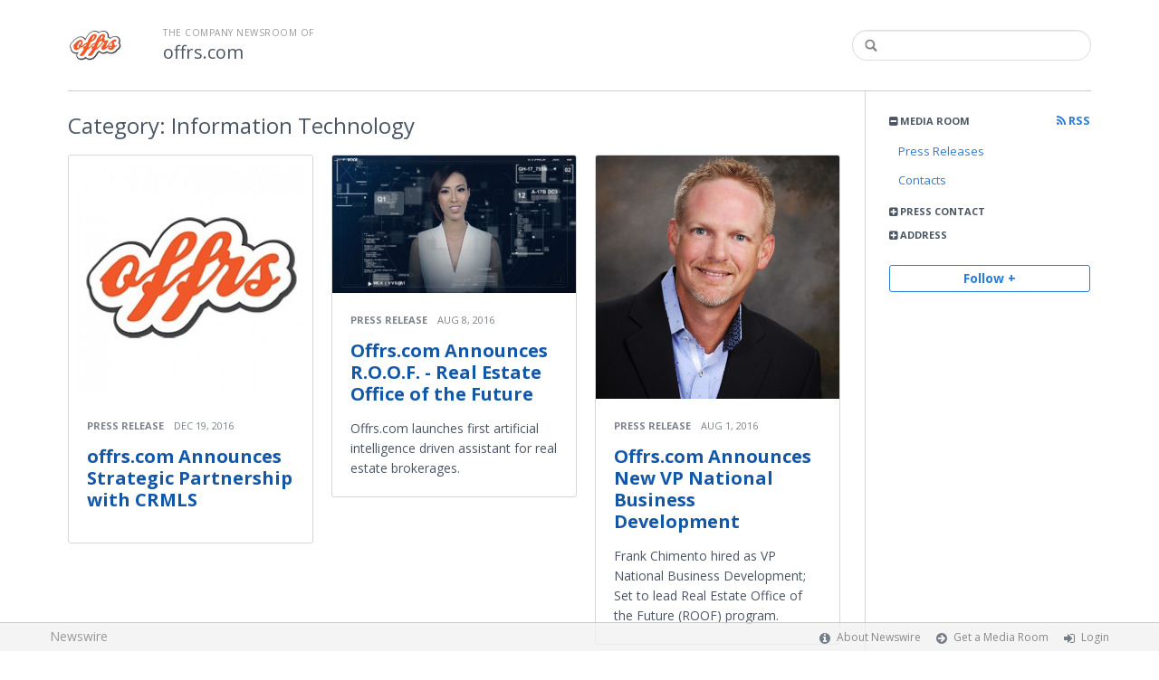

--- FILE ---
content_type: text/css
request_url: https://cdn.nwe.io/assets/loader/9e753182a3f90d061e889a1c6e0db7612529a74acf1363fc4f467b56b91f944e.css
body_size: 50138
content:
@charset "UTF-8";/*!
 * Bootstrap v2.3.2
 *
 * Copyright 2012 Twitter, Inc
 * Licensed under the Apache License v2.0
 * http://www.apache.org/licenses/LICENSE-2.0
 *
 * Designed and built with all the love in the world @twitter by @mdo and @fat.
 */.clearfix{*zoom:1}.clearfix:before,.clearfix:after{display:table;line-height:0;content:""}.clearfix:after{clear:both}.hide-text{font:0/0 a;color:transparent;text-shadow:none;background-color:transparent;border:0}.input-block-level{display:block;width:100%;min-height:30px;-webkit-box-sizing:border-box;-moz-box-sizing:border-box;box-sizing:border-box}article,aside,details,figcaption,figure,footer,header,hgroup,nav,section{display:block}audio,canvas,video{display:inline-block;*display:inline;*zoom:1}audio:not([controls]){display:none}html{font-size:100%;-webkit-text-size-adjust:100%;-ms-text-size-adjust:100%}a:focus{outline:thin dotted #333;outline:5px auto -webkit-focus-ring-color;outline-offset:-2px}a:hover,a:active{outline:0}sub,sup{position:relative;font-size:75%;line-height:0;vertical-align:baseline}sup{top:-.5em}sub{bottom:-.25em}img{width:auto\9;height:auto;max-width:100%;vertical-align:middle;border:0;-ms-interpolation-mode:bicubic}#map_canvas img,.google-maps img{max-width:none}button,input,select,textarea{margin:0;font-size:100%;vertical-align:middle}button,input{*overflow:visible;line-height:normal}button::-moz-focus-inner,input::-moz-focus-inner{padding:0;border:0}button,html input[type="button"],input[type="reset"],input[type="submit"]{cursor:pointer;-webkit-appearance:button}label,select,button,input[type="button"],input[type="reset"],input[type="submit"],input[type="radio"],input[type="checkbox"]{cursor:pointer}input[type="search"]{-webkit-box-sizing:content-box;-moz-box-sizing:content-box;box-sizing:content-box;-webkit-appearance:textfield}input[type="search"]::-webkit-search-decoration,input[type="search"]::-webkit-search-cancel-button{-webkit-appearance:none}textarea{overflow:auto;vertical-align:top}@media print{*{color:#000!important;text-shadow:none!important;background:transparent!important;box-shadow:none!important}a,a:visited{text-decoration:underline}a[href]:after{content:" (" attr(href) ")"}abbr[title]:after{content:" (" attr(title) ")"}.ir a:after,a[href^="javascript:"]:after,a[href^="#"]:after{content:""}pre,blockquote{border:1px solid #999;page-break-inside:avoid}thead{display:table-header-group}tr,img{page-break-inside:avoid}img{max-width:100%!important}@page{margin:.5cm}p,h2,h3{orphans:3;widows:3}h2,h3{page-break-after:avoid}}body{margin:0;font-family:"Helvetica Neue",Helvetica,Arial,sans-serif;font-size:14px;line-height:20px;color:#333;background-color:#fff}a{color:#08c;text-decoration:none}a:hover,a:focus{color:#005580;text-decoration:underline}.img-rounded{-webkit-border-radius:6px;-moz-border-radius:6px;border-radius:6px}.img-polaroid{padding:4px;background-color:#fff;border:1px solid #ccc;border:1px solid rgba(0,0,0,.2);-webkit-box-shadow:0 1px 3px rgba(0,0,0,.1);-moz-box-shadow:0 1px 3px rgba(0,0,0,.1);box-shadow:0 1px 3px rgba(0,0,0,.1)}.img-circle{-webkit-border-radius:500px;-moz-border-radius:500px;border-radius:500px}.row{margin-left:-20px;*zoom:1}.row:before,.row:after{display:table;line-height:0;content:""}.row:after{clear:both}[class*="span"]{float:left;min-height:1px;margin-left:20px}.container,.navbar-static-top .container,.navbar-fixed-top .container,.navbar-fixed-bottom .container{width:940px}.span12{width:940px}.span11{width:860px}.span10{width:780px}.span9{width:700px}.span8{width:620px}.span7{width:540px}.span6{width:460px}.span5{width:380px}.span4{width:300px}.span3{width:220px}.span2{width:140px}.span1{width:60px}.offset12{margin-left:980px}.offset11{margin-left:900px}.offset10{margin-left:820px}.offset9{margin-left:740px}.offset8{margin-left:660px}.offset7{margin-left:580px}.offset6{margin-left:500px}.offset5{margin-left:420px}.offset4{margin-left:340px}.offset3{margin-left:260px}.offset2{margin-left:180px}.offset1{margin-left:100px}.row-fluid{width:100%;*zoom:1}.row-fluid:before,.row-fluid:after{display:table;line-height:0;content:""}.row-fluid:after{clear:both}.row-fluid [class*="span"]{display:block;float:left;width:100%;min-height:30px;margin-left:2.127659574468085%;*margin-left:2.074468085106383%;-webkit-box-sizing:border-box;-moz-box-sizing:border-box;box-sizing:border-box}.row-fluid [class*="span"]:first-child{margin-left:0}.row-fluid .controls-row [class*="span"]+[class*="span"]{margin-left:2.127659574468085%}.row-fluid .span12{width:100%;*width:99.94680851063829%}.row-fluid .span11{width:91.48936170212765%;*width:91.43617021276594%}.row-fluid .span10{width:82.97872340425532%;*width:82.92553191489361%}.row-fluid .span9{width:74.46808510638297%;*width:74.41489361702126%}.row-fluid .span8{width:65.95744680851064%;*width:65.90425531914893%}.row-fluid .span7{width:57.44680851063829%;*width:57.39361702127659%}.row-fluid .span6{width:48.93617021276595%;*width:48.88297872340425%}.row-fluid .span5{width:40.42553191489362%;*width:40.37234042553192%}.row-fluid .span4{width:31.914893617021278%;*width:31.861702127659576%}.row-fluid .span3{width:23.404255319148934%;*width:23.351063829787233%}.row-fluid .span2{width:14.893617021276595%;*width:14.840425531914894%}.row-fluid .span1{width:6.382978723404255%;*width:6.329787234042553%}.row-fluid .offset12{margin-left:104.25531914893617%;*margin-left:104.14893617021275%}.row-fluid .offset12:first-child{margin-left:102.12765957446808%;*margin-left:102.02127659574467%}.row-fluid .offset11{margin-left:95.74468085106382%;*margin-left:95.6382978723404%}.row-fluid .offset11:first-child{margin-left:93.61702127659574%;*margin-left:93.51063829787232%}.row-fluid .offset10{margin-left:87.23404255319149%;*margin-left:87.12765957446807%}.row-fluid .offset10:first-child{margin-left:85.1063829787234%;*margin-left:84.99999999999999%}.row-fluid .offset9{margin-left:78.72340425531914%;*margin-left:78.61702127659572%}.row-fluid .offset9:first-child{margin-left:76.59574468085106%;*margin-left:76.48936170212764%}.row-fluid .offset8{margin-left:70.2127659574468%;*margin-left:70.10638297872339%}.row-fluid .offset8:first-child{margin-left:68.08510638297872%;*margin-left:67.9787234042553%}.row-fluid .offset7{margin-left:61.70212765957446%;*margin-left:61.59574468085106%}.row-fluid .offset7:first-child{margin-left:59.574468085106375%;*margin-left:59.46808510638297%}.row-fluid .offset6{margin-left:53.191489361702125%;*margin-left:53.085106382978715%}.row-fluid .offset6:first-child{margin-left:51.063829787234035%;*margin-left:50.95744680851063%}.row-fluid .offset5{margin-left:44.68085106382979%;*margin-left:44.57446808510638%}.row-fluid .offset5:first-child{margin-left:42.5531914893617%;*margin-left:42.4468085106383%}.row-fluid .offset4{margin-left:36.170212765957444%;*margin-left:36.06382978723405%}.row-fluid .offset4:first-child{margin-left:34.04255319148936%;*margin-left:33.93617021276596%}.row-fluid .offset3{margin-left:27.659574468085104%;*margin-left:27.5531914893617%}.row-fluid .offset3:first-child{margin-left:25.53191489361702%;*margin-left:25.425531914893618%}.row-fluid .offset2{margin-left:19.148936170212764%;*margin-left:19.04255319148936%}.row-fluid .offset2:first-child{margin-left:17.02127659574468%;*margin-left:16.914893617021278%}.row-fluid .offset1{margin-left:10.638297872340425%;*margin-left:10.53191489361702%}.row-fluid .offset1:first-child{margin-left:8.51063829787234%;*margin-left:8.404255319148938%}[class*="span"].hide,.row-fluid [class*="span"].hide{display:none}[class*="span"].pull-right,.row-fluid [class*="span"].pull-right{float:right}.container{margin-right:auto;margin-left:auto;*zoom:1}.container:before,.container:after{display:table;line-height:0;content:""}.container:after{clear:both}.container-fluid{padding-right:20px;padding-left:20px;*zoom:1}.container-fluid:before,.container-fluid:after{display:table;line-height:0;content:""}.container-fluid:after{clear:both}p{margin:0 0 10px}.lead{margin-bottom:20px;font-size:21px;font-weight:200;line-height:30px}small{font-size:85%}strong{font-weight:700}em{font-style:italic}cite{font-style:normal}.muted{color:#999}a.muted:hover,a.muted:focus{color:gray}.text-warning{color:#c09853}a.text-warning:hover,a.text-warning:focus{color:#a47e3c}.text-error{color:#b94a48}a.text-error:hover,a.text-error:focus{color:#953b39}.text-info{color:#3a87ad}a.text-info:hover,a.text-info:focus{color:#2d6987}.text-success{color:#468847}a.text-success:hover,a.text-success:focus{color:#356635}.text-left{text-align:left}.text-right{text-align:right}.text-center{text-align:center}h1,h2,h3,h4,h5,h6{margin:10px 0;font-family:inherit;font-weight:700;line-height:20px;color:inherit;text-rendering:optimizelegibility}h1 small,h2 small,h3 small,h4 small,h5 small,h6 small{font-weight:400;line-height:1;color:#999}h1,h2,h3{line-height:40px}h1{font-size:38.5px}h2{font-size:31.5px}h3{font-size:24.5px}h4{font-size:17.5px}h5{font-size:14px}h6{font-size:11.9px}h1 small{font-size:24.5px}h2 small{font-size:17.5px}h3 small{font-size:14px}h4 small{font-size:14px}.page-header{padding-bottom:9px;margin:20px 0 30px;border-bottom:1px solid #eee}ul,ol{padding:0;margin:0 0 10px 25px}ul ul,ul ol,ol ol,ol ul{margin-bottom:0}li{line-height:20px}ul.unstyled,ol.unstyled{margin-left:0;list-style:none}ul.inline,ol.inline{margin-left:0;list-style:none}ul.inline>li,ol.inline>li{display:inline-block;*display:inline;padding-right:5px;padding-left:5px;*zoom:1}dl{margin-bottom:20px}dt,dd{line-height:20px}dt{font-weight:700}dd{margin-left:10px}.dl-horizontal{*zoom:1}.dl-horizontal:before,.dl-horizontal:after{display:table;line-height:0;content:""}.dl-horizontal:after{clear:both}.dl-horizontal dt{float:left;width:160px;overflow:hidden;clear:left;text-align:right;text-overflow:ellipsis;white-space:nowrap}.dl-horizontal dd{margin-left:180px}hr{margin:20px 0;border:0;border-top:1px solid #eee;border-bottom:1px solid #fff}abbr[title],abbr[data-original-title]{cursor:help;border-bottom:1px dotted #999}abbr.initialism{font-size:90%;text-transform:uppercase}blockquote{padding:0 0 0 15px;margin:0 0 20px;border-left:5px solid #eee}blockquote p{margin-bottom:0;font-size:17.5px;font-weight:300;line-height:1.25}blockquote small{display:block;line-height:20px;color:#999}blockquote small:before{content:'\2014 \00A0'}blockquote.pull-right{float:right;padding-right:15px;padding-left:0;border-right:5px solid #eee;border-left:0}blockquote.pull-right p,blockquote.pull-right small{text-align:right}blockquote.pull-right small:before{content:''}blockquote.pull-right small:after{content:'\00A0 \2014'}q:before,q:after,blockquote:before,blockquote:after{content:""}address{display:block;margin-bottom:20px;font-style:normal;line-height:20px}code,pre{padding:0 3px 2px;font-family:Monaco,Menlo,Consolas,"Courier New",monospace;font-size:12px;color:#333;-webkit-border-radius:3px;-moz-border-radius:3px;border-radius:3px}code{padding:2px 4px;color:#d14;white-space:nowrap;background-color:#f7f7f9;border:1px solid #e1e1e8}pre{display:block;padding:9.5px;margin:0 0 10px;font-size:13px;line-height:20px;word-break:break-all;word-wrap:break-word;white-space:pre;white-space:pre-wrap;background-color:#f5f5f5;border:1px solid #ccc;border:1px solid rgba(0,0,0,.15);-webkit-border-radius:4px;-moz-border-radius:4px;border-radius:4px}pre.prettyprint{margin-bottom:20px}pre code{padding:0;color:inherit;white-space:pre;white-space:pre-wrap;background-color:transparent;border:0}.pre-scrollable{max-height:340px;overflow-y:scroll}form{margin:0 0 20px}fieldset{padding:0;margin:0;border:0}legend{display:block;width:100%;padding:0;margin-bottom:20px;font-size:21px;line-height:40px;color:#333;border:0;border-bottom:1px solid #e5e5e5}legend small{font-size:15px;color:#999}label,input,button,select,textarea{font-size:14px;font-weight:400;line-height:20px}input,button,select,textarea{font-family:"Helvetica Neue",Helvetica,Arial,sans-serif}label{display:block;margin-bottom:5px}select,textarea,input[type="text"],input[type="password"],input[type="datetime"],input[type="datetime-local"],input[type="date"],input[type="month"],input[type="time"],input[type="week"],input[type="number"],input[type="email"],input[type="url"],input[type="search"],input[type="tel"],input[type="color"],.uneditable-input{display:inline-block;height:20px;padding:4px 6px;margin-bottom:10px;font-size:14px;line-height:20px;color:#555;vertical-align:middle;-webkit-border-radius:4px;-moz-border-radius:4px;border-radius:4px}input,textarea,.uneditable-input{width:206px}textarea{height:auto}textarea,input[type="text"],input[type="password"],input[type="datetime"],input[type="datetime-local"],input[type="date"],input[type="month"],input[type="time"],input[type="week"],input[type="number"],input[type="email"],input[type="url"],input[type="search"],input[type="tel"],input[type="color"],.uneditable-input{background-color:#fff;border:1px solid #ccc;-webkit-box-shadow:inset 0 1px 1px rgba(0,0,0,.075);-moz-box-shadow:inset 0 1px 1px rgba(0,0,0,.075);box-shadow:inset 0 1px 1px rgba(0,0,0,.075);-webkit-transition:border linear .2s,box-shadow linear .2s;-moz-transition:border linear .2s,box-shadow linear .2s;-o-transition:border linear .2s,box-shadow linear .2s;transition:border linear .2s,box-shadow linear .2s}textarea:focus,input[type="text"]:focus,input[type="password"]:focus,input[type="datetime"]:focus,input[type="datetime-local"]:focus,input[type="date"]:focus,input[type="month"]:focus,input[type="time"]:focus,input[type="week"]:focus,input[type="number"]:focus,input[type="email"]:focus,input[type="url"]:focus,input[type="search"]:focus,input[type="tel"]:focus,input[type="color"]:focus,.uneditable-input:focus{border-color:rgba(82,168,236,.8);outline:0;outline:thin dotted \9;-webkit-box-shadow:inset 0 1px 1px rgba(0,0,0,.075),0 0 8px rgba(82,168,236,.6);-moz-box-shadow:inset 0 1px 1px rgba(0,0,0,.075),0 0 8px rgba(82,168,236,.6);box-shadow:inset 0 1px 1px rgba(0,0,0,.075),0 0 8px rgba(82,168,236,.6)}input[type="radio"],input[type="checkbox"]{margin:4px 0 0;margin-top:1px \9;*margin-top:0;line-height:normal}input[type="file"],input[type="image"],input[type="submit"],input[type="reset"],input[type="button"],input[type="radio"],input[type="checkbox"]{width:auto}select,input[type="file"]{height:30px;*margin-top:4px;line-height:30px}select{width:220px;background-color:#fff;border:1px solid #ccc}select[multiple],select[size]{height:auto}select:focus,input[type="file"]:focus,input[type="radio"]:focus,input[type="checkbox"]:focus{outline:thin dotted #333;outline:5px auto -webkit-focus-ring-color;outline-offset:-2px}.uneditable-input,.uneditable-textarea{color:#999;cursor:not-allowed;background-color:#fcfcfc;border-color:#ccc;-webkit-box-shadow:inset 0 1px 2px rgba(0,0,0,.025);-moz-box-shadow:inset 0 1px 2px rgba(0,0,0,.025);box-shadow:inset 0 1px 2px rgba(0,0,0,.025)}.uneditable-input{overflow:hidden;white-space:nowrap}.uneditable-textarea{width:auto;height:auto}input:-moz-placeholder,textarea:-moz-placeholder{color:#999}input:-ms-input-placeholder,textarea:-ms-input-placeholder{color:#999}input::-webkit-input-placeholder,textarea::-webkit-input-placeholder{color:#999}.radio,.checkbox{min-height:20px;padding-left:20px}.radio input[type="radio"],.checkbox input[type="checkbox"]{float:left;margin-left:-20px}.controls>.radio:first-child,.controls>.checkbox:first-child{padding-top:5px}.radio.inline,.checkbox.inline{display:inline-block;padding-top:5px;margin-bottom:0;vertical-align:middle}.radio.inline+.radio.inline,.checkbox.inline+.checkbox.inline{margin-left:10px}.input-mini{width:60px}.input-small{width:90px}.input-medium{width:150px}.input-large{width:210px}.input-xlarge{width:270px}.input-xxlarge{width:530px}input[class*="span"],select[class*="span"],textarea[class*="span"],.uneditable-input[class*="span"],.row-fluid input[class*="span"],.row-fluid select[class*="span"],.row-fluid textarea[class*="span"],.row-fluid .uneditable-input[class*="span"]{float:none;margin-left:0}.input-append input[class*="span"],.input-append .uneditable-input[class*="span"],.input-prepend input[class*="span"],.input-prepend .uneditable-input[class*="span"],.row-fluid input[class*="span"],.row-fluid select[class*="span"],.row-fluid textarea[class*="span"],.row-fluid .uneditable-input[class*="span"],.row-fluid .input-prepend [class*="span"],.row-fluid .input-append [class*="span"]{display:inline-block}input,textarea,.uneditable-input{margin-left:0}.controls-row [class*="span"]+[class*="span"]{margin-left:20px}input.span12,textarea.span12,.uneditable-input.span12{width:926px}input.span11,textarea.span11,.uneditable-input.span11{width:846px}input.span10,textarea.span10,.uneditable-input.span10{width:766px}input.span9,textarea.span9,.uneditable-input.span9{width:686px}input.span8,textarea.span8,.uneditable-input.span8{width:606px}input.span7,textarea.span7,.uneditable-input.span7{width:526px}input.span6,textarea.span6,.uneditable-input.span6{width:446px}input.span5,textarea.span5,.uneditable-input.span5{width:366px}input.span4,textarea.span4,.uneditable-input.span4{width:286px}input.span3,textarea.span3,.uneditable-input.span3{width:206px}input.span2,textarea.span2,.uneditable-input.span2{width:126px}input.span1,textarea.span1,.uneditable-input.span1{width:46px}.controls-row{*zoom:1}.controls-row:before,.controls-row:after{display:table;line-height:0;content:""}.controls-row:after{clear:both}.controls-row [class*="span"],.row-fluid .controls-row [class*="span"]{float:left}.controls-row .checkbox[class*="span"],.controls-row .radio[class*="span"]{padding-top:5px}input[disabled],select[disabled],textarea[disabled],input[readonly],select[readonly],textarea[readonly]{cursor:not-allowed;background-color:#eee}input[type="radio"][disabled],input[type="checkbox"][disabled],input[type="radio"][readonly],input[type="checkbox"][readonly]{background-color:transparent}.control-group.warning .control-label,.control-group.warning .help-block,.control-group.warning .help-inline{color:#c09853}.control-group.warning .checkbox,.control-group.warning .radio,.control-group.warning input,.control-group.warning select,.control-group.warning textarea{color:#c09853}.control-group.warning input,.control-group.warning select,.control-group.warning textarea{border-color:#c09853;-webkit-box-shadow:inset 0 1px 1px rgba(0,0,0,.075);-moz-box-shadow:inset 0 1px 1px rgba(0,0,0,.075);box-shadow:inset 0 1px 1px rgba(0,0,0,.075)}.control-group.warning input:focus,.control-group.warning select:focus,.control-group.warning textarea:focus{border-color:#a47e3c;-webkit-box-shadow:inset 0 1px 1px rgba(0,0,0,.075),0 0 6px #dbc59e;-moz-box-shadow:inset 0 1px 1px rgba(0,0,0,.075),0 0 6px #dbc59e;box-shadow:inset 0 1px 1px rgba(0,0,0,.075),0 0 6px #dbc59e}.control-group.warning .input-prepend .add-on,.control-group.warning .input-append .add-on{color:#c09853;background-color:#fcf8e3;border-color:#c09853}.control-group.error .control-label,.control-group.error .help-block,.control-group.error .help-inline{color:#b94a48}.control-group.error .checkbox,.control-group.error .radio,.control-group.error input,.control-group.error select,.control-group.error textarea{color:#b94a48}.control-group.error input,.control-group.error select,.control-group.error textarea{border-color:#b94a48;-webkit-box-shadow:inset 0 1px 1px rgba(0,0,0,.075);-moz-box-shadow:inset 0 1px 1px rgba(0,0,0,.075);box-shadow:inset 0 1px 1px rgba(0,0,0,.075)}.control-group.error input:focus,.control-group.error select:focus,.control-group.error textarea:focus{border-color:#953b39;-webkit-box-shadow:inset 0 1px 1px rgba(0,0,0,.075),0 0 6px #d59392;-moz-box-shadow:inset 0 1px 1px rgba(0,0,0,.075),0 0 6px #d59392;box-shadow:inset 0 1px 1px rgba(0,0,0,.075),0 0 6px #d59392}.control-group.error .input-prepend .add-on,.control-group.error .input-append .add-on{color:#b94a48;background-color:#f2dede;border-color:#b94a48}.control-group.success .control-label,.control-group.success .help-block,.control-group.success .help-inline{color:#468847}.control-group.success .checkbox,.control-group.success .radio,.control-group.success input,.control-group.success select,.control-group.success textarea{color:#468847}.control-group.success input,.control-group.success select,.control-group.success textarea{border-color:#468847;-webkit-box-shadow:inset 0 1px 1px rgba(0,0,0,.075);-moz-box-shadow:inset 0 1px 1px rgba(0,0,0,.075);box-shadow:inset 0 1px 1px rgba(0,0,0,.075)}.control-group.success input:focus,.control-group.success select:focus,.control-group.success textarea:focus{border-color:#356635;-webkit-box-shadow:inset 0 1px 1px rgba(0,0,0,.075),0 0 6px #7aba7b;-moz-box-shadow:inset 0 1px 1px rgba(0,0,0,.075),0 0 6px #7aba7b;box-shadow:inset 0 1px 1px rgba(0,0,0,.075),0 0 6px #7aba7b}.control-group.success .input-prepend .add-on,.control-group.success .input-append .add-on{color:#468847;background-color:#dff0d8;border-color:#468847}.control-group.info .control-label,.control-group.info .help-block,.control-group.info .help-inline{color:#3a87ad}.control-group.info .checkbox,.control-group.info .radio,.control-group.info input,.control-group.info select,.control-group.info textarea{color:#3a87ad}.control-group.info input,.control-group.info select,.control-group.info textarea{border-color:#3a87ad;-webkit-box-shadow:inset 0 1px 1px rgba(0,0,0,.075);-moz-box-shadow:inset 0 1px 1px rgba(0,0,0,.075);box-shadow:inset 0 1px 1px rgba(0,0,0,.075)}.control-group.info input:focus,.control-group.info select:focus,.control-group.info textarea:focus{border-color:#2d6987;-webkit-box-shadow:inset 0 1px 1px rgba(0,0,0,.075),0 0 6px #7ab5d3;-moz-box-shadow:inset 0 1px 1px rgba(0,0,0,.075),0 0 6px #7ab5d3;box-shadow:inset 0 1px 1px rgba(0,0,0,.075),0 0 6px #7ab5d3}.control-group.info .input-prepend .add-on,.control-group.info .input-append .add-on{color:#3a87ad;background-color:#d9edf7;border-color:#3a87ad}input:focus:invalid,textarea:focus:invalid,select:focus:invalid{color:#b94a48;border-color:#ee5f5b}input:focus:invalid:focus,textarea:focus:invalid:focus,select:focus:invalid:focus{border-color:#e9322d;-webkit-box-shadow:0 0 6px #f8b9b7;-moz-box-shadow:0 0 6px #f8b9b7;box-shadow:0 0 6px #f8b9b7}.form-actions{padding:19px 20px 20px;margin-top:20px;margin-bottom:20px;background-color:#f5f5f5;border-top:1px solid #e5e5e5;*zoom:1}.form-actions:before,.form-actions:after{display:table;line-height:0;content:""}.form-actions:after{clear:both}.help-block,.help-inline{color:#595959}.help-block{display:block;margin-bottom:10px}.help-inline{display:inline-block;*display:inline;padding-left:5px;vertical-align:middle;*zoom:1}.input-append,.input-prepend{display:inline-block;margin-bottom:10px;font-size:0;white-space:nowrap;vertical-align:middle}.input-append input,.input-prepend input,.input-append select,.input-prepend select,.input-append .uneditable-input,.input-prepend .uneditable-input,.input-append .dropdown-menu,.input-prepend .dropdown-menu,.input-append .popover,.input-prepend .popover{font-size:14px}.input-append input,.input-prepend input,.input-append select,.input-prepend select,.input-append .uneditable-input,.input-prepend .uneditable-input{position:relative;margin-bottom:0;*margin-left:0;vertical-align:top;-webkit-border-radius:0 4px 4px 0;-moz-border-radius:0 4px 4px 0;border-radius:0 4px 4px 0}.input-append input:focus,.input-prepend input:focus,.input-append select:focus,.input-prepend select:focus,.input-append .uneditable-input:focus,.input-prepend .uneditable-input:focus{z-index:2}.input-append .add-on,.input-prepend .add-on{display:inline-block;width:auto;height:20px;min-width:16px;padding:4px 5px;font-size:14px;font-weight:400;line-height:20px;text-align:center;text-shadow:0 1px 0 #fff;background-color:#eee;border:1px solid #ccc}.input-append .add-on,.input-prepend .add-on,.input-append .btn,.input-prepend .btn,.input-append .btn-group>.dropdown-toggle,.input-prepend .btn-group>.dropdown-toggle{vertical-align:top;-webkit-border-radius:0;-moz-border-radius:0;border-radius:0}.input-append .active,.input-prepend .active{background-color:#a9dba9;border-color:#46a546}.input-prepend .add-on,.input-prepend .btn{margin-right:-1px}.input-prepend .add-on:first-child,.input-prepend .btn:first-child{-webkit-border-radius:4px 0 0 4px;-moz-border-radius:4px 0 0 4px;border-radius:4px 0 0 4px}.input-append input,.input-append select,.input-append .uneditable-input{-webkit-border-radius:4px 0 0 4px;-moz-border-radius:4px 0 0 4px;border-radius:4px 0 0 4px}.input-append input+.btn-group .btn:last-child,.input-append select+.btn-group .btn:last-child,.input-append .uneditable-input+.btn-group .btn:last-child{-webkit-border-radius:0 4px 4px 0;-moz-border-radius:0 4px 4px 0;border-radius:0 4px 4px 0}.input-append .add-on,.input-append .btn,.input-append .btn-group{margin-left:-1px}.input-append .add-on:last-child,.input-append .btn:last-child,.input-append .btn-group:last-child>.dropdown-toggle{-webkit-border-radius:0 4px 4px 0;-moz-border-radius:0 4px 4px 0;border-radius:0 4px 4px 0}.input-prepend.input-append input,.input-prepend.input-append select,.input-prepend.input-append .uneditable-input{-webkit-border-radius:0;-moz-border-radius:0;border-radius:0}.input-prepend.input-append input+.btn-group .btn,.input-prepend.input-append select+.btn-group .btn,.input-prepend.input-append .uneditable-input+.btn-group .btn{-webkit-border-radius:0 4px 4px 0;-moz-border-radius:0 4px 4px 0;border-radius:0 4px 4px 0}.input-prepend.input-append .add-on:first-child,.input-prepend.input-append .btn:first-child{margin-right:-1px;-webkit-border-radius:4px 0 0 4px;-moz-border-radius:4px 0 0 4px;border-radius:4px 0 0 4px}.input-prepend.input-append .add-on:last-child,.input-prepend.input-append .btn:last-child{margin-left:-1px;-webkit-border-radius:0 4px 4px 0;-moz-border-radius:0 4px 4px 0;border-radius:0 4px 4px 0}.input-prepend.input-append .btn-group:first-child{margin-left:0}input.search-query{padding-right:14px;padding-right:4px \9;padding-left:14px;padding-left:4px \9;margin-bottom:0;-webkit-border-radius:15px;-moz-border-radius:15px;border-radius:15px}.form-search .input-append .search-query,.form-search .input-prepend .search-query{-webkit-border-radius:0;-moz-border-radius:0;border-radius:0}.form-search .input-append .search-query{-webkit-border-radius:14px 0 0 14px;-moz-border-radius:14px 0 0 14px;border-radius:14px 0 0 14px}.form-search .input-append .btn{-webkit-border-radius:0 14px 14px 0;-moz-border-radius:0 14px 14px 0;border-radius:0 14px 14px 0}.form-search .input-prepend .search-query{-webkit-border-radius:0 14px 14px 0;-moz-border-radius:0 14px 14px 0;border-radius:0 14px 14px 0}.form-search .input-prepend .btn{-webkit-border-radius:14px 0 0 14px;-moz-border-radius:14px 0 0 14px;border-radius:14px 0 0 14px}.form-search input,.form-inline input,.form-horizontal input,.form-search textarea,.form-inline textarea,.form-horizontal textarea,.form-search select,.form-inline select,.form-horizontal select,.form-search .help-inline,.form-inline .help-inline,.form-horizontal .help-inline,.form-search .uneditable-input,.form-inline .uneditable-input,.form-horizontal .uneditable-input,.form-search .input-prepend,.form-inline .input-prepend,.form-horizontal .input-prepend,.form-search .input-append,.form-inline .input-append,.form-horizontal .input-append{display:inline-block;*display:inline;margin-bottom:0;vertical-align:middle;*zoom:1}.form-search .hide,.form-inline .hide,.form-horizontal .hide{display:none}.form-search label,.form-inline label,.form-search .btn-group,.form-inline .btn-group{display:inline-block}.form-search .input-append,.form-inline .input-append,.form-search .input-prepend,.form-inline .input-prepend{margin-bottom:0}.form-search .radio,.form-search .checkbox,.form-inline .radio,.form-inline .checkbox{padding-left:0;margin-bottom:0;vertical-align:middle}.form-search .radio input[type="radio"],.form-search .checkbox input[type="checkbox"],.form-inline .radio input[type="radio"],.form-inline .checkbox input[type="checkbox"]{float:left;margin-right:3px;margin-left:0}.control-group{margin-bottom:10px}legend+.control-group{margin-top:20px;-webkit-margin-top-collapse:separate}.form-horizontal .control-group{margin-bottom:20px;*zoom:1}.form-horizontal .control-group:before,.form-horizontal .control-group:after{display:table;line-height:0;content:""}.form-horizontal .control-group:after{clear:both}.form-horizontal .control-label{float:left;width:160px;padding-top:5px;text-align:right}.form-horizontal .controls{*display:inline-block;*padding-left:20px;margin-left:180px;*margin-left:0}.form-horizontal .controls:first-child{*padding-left:180px}.form-horizontal .help-block{margin-bottom:0}.form-horizontal input+.help-block,.form-horizontal select+.help-block,.form-horizontal textarea+.help-block,.form-horizontal .uneditable-input+.help-block,.form-horizontal .input-prepend+.help-block,.form-horizontal .input-append+.help-block{margin-top:10px}.form-horizontal .form-actions{padding-left:180px}table{max-width:100%;background-color:transparent;border-collapse:collapse;border-spacing:0}.table{width:100%;margin-bottom:20px}.table th,.table td{padding:8px;line-height:20px;text-align:left;vertical-align:top;border-top:1px solid #ddd}.table th{font-weight:700}.table thead th{vertical-align:bottom}.table caption+thead tr:first-child th,.table caption+thead tr:first-child td,.table colgroup+thead tr:first-child th,.table colgroup+thead tr:first-child td,.table thead:first-child tr:first-child th,.table thead:first-child tr:first-child td{border-top:0}.table tbody+tbody{border-top:2px solid #ddd}.table .table{background-color:#fff}.table-condensed th,.table-condensed td{padding:4px 5px}.table-bordered{border:1px solid #ddd;border-collapse:separate;*border-collapse:collapse;border-left:0;-webkit-border-radius:4px;-moz-border-radius:4px;border-radius:4px}.table-bordered th,.table-bordered td{border-left:1px solid #ddd}.table-bordered caption+thead tr:first-child th,.table-bordered caption+tbody tr:first-child th,.table-bordered caption+tbody tr:first-child td,.table-bordered colgroup+thead tr:first-child th,.table-bordered colgroup+tbody tr:first-child th,.table-bordered colgroup+tbody tr:first-child td,.table-bordered thead:first-child tr:first-child th,.table-bordered tbody:first-child tr:first-child th,.table-bordered tbody:first-child tr:first-child td{border-top:0}.table-bordered thead:first-child tr:first-child>th:first-child,.table-bordered tbody:first-child tr:first-child>td:first-child,.table-bordered tbody:first-child tr:first-child>th:first-child{-webkit-border-top-left-radius:4px;border-top-left-radius:4px;-moz-border-radius-topleft:4px}.table-bordered thead:first-child tr:first-child>th:last-child,.table-bordered tbody:first-child tr:first-child>td:last-child,.table-bordered tbody:first-child tr:first-child>th:last-child{-webkit-border-top-right-radius:4px;border-top-right-radius:4px;-moz-border-radius-topright:4px}.table-bordered thead:last-child tr:last-child>th:first-child,.table-bordered tbody:last-child tr:last-child>td:first-child,.table-bordered tbody:last-child tr:last-child>th:first-child,.table-bordered tfoot:last-child tr:last-child>td:first-child,.table-bordered tfoot:last-child tr:last-child>th:first-child{-webkit-border-bottom-left-radius:4px;border-bottom-left-radius:4px;-moz-border-radius-bottomleft:4px}.table-bordered thead:last-child tr:last-child>th:last-child,.table-bordered tbody:last-child tr:last-child>td:last-child,.table-bordered tbody:last-child tr:last-child>th:last-child,.table-bordered tfoot:last-child tr:last-child>td:last-child,.table-bordered tfoot:last-child tr:last-child>th:last-child{-webkit-border-bottom-right-radius:4px;border-bottom-right-radius:4px;-moz-border-radius-bottomright:4px}.table-bordered tfoot+tbody:last-child tr:last-child td:first-child{-webkit-border-bottom-left-radius:0;border-bottom-left-radius:0;-moz-border-radius-bottomleft:0}.table-bordered tfoot+tbody:last-child tr:last-child td:last-child{-webkit-border-bottom-right-radius:0;border-bottom-right-radius:0;-moz-border-radius-bottomright:0}.table-bordered caption+thead tr:first-child th:first-child,.table-bordered caption+tbody tr:first-child td:first-child,.table-bordered colgroup+thead tr:first-child th:first-child,.table-bordered colgroup+tbody tr:first-child td:first-child{-webkit-border-top-left-radius:4px;border-top-left-radius:4px;-moz-border-radius-topleft:4px}.table-bordered caption+thead tr:first-child th:last-child,.table-bordered caption+tbody tr:first-child td:last-child,.table-bordered colgroup+thead tr:first-child th:last-child,.table-bordered colgroup+tbody tr:first-child td:last-child{-webkit-border-top-right-radius:4px;border-top-right-radius:4px;-moz-border-radius-topright:4px}.table-striped tbody>tr:nth-child(odd)>td,.table-striped tbody>tr:nth-child(odd)>th{background-color:#f9f9f9}.table-hover tbody tr:hover>td,.table-hover tbody tr:hover>th{background-color:#f5f5f5}table td[class*="span"],table th[class*="span"],.row-fluid table td[class*="span"],.row-fluid table th[class*="span"]{display:table-cell;float:none;margin-left:0}.table td.span1,.table th.span1{float:none;width:44px;margin-left:0}.table td.span2,.table th.span2{float:none;width:124px;margin-left:0}.table td.span3,.table th.span3{float:none;width:204px;margin-left:0}.table td.span4,.table th.span4{float:none;width:284px;margin-left:0}.table td.span5,.table th.span5{float:none;width:364px;margin-left:0}.table td.span6,.table th.span6{float:none;width:444px;margin-left:0}.table td.span7,.table th.span7{float:none;width:524px;margin-left:0}.table td.span8,.table th.span8{float:none;width:604px;margin-left:0}.table td.span9,.table th.span9{float:none;width:684px;margin-left:0}.table td.span10,.table th.span10{float:none;width:764px;margin-left:0}.table td.span11,.table th.span11{float:none;width:844px;margin-left:0}.table td.span12,.table th.span12{float:none;width:924px;margin-left:0}.table tbody tr.success>td{background-color:#dff0d8}.table tbody tr.error>td{background-color:#f2dede}.table tbody tr.warning>td{background-color:#fcf8e3}.table tbody tr.info>td{background-color:#d9edf7}.table-hover tbody tr.success:hover>td{background-color:#d0e9c6}.table-hover tbody tr.error:hover>td{background-color:#ebcccc}.table-hover tbody tr.warning:hover>td{background-color:#faf2cc}.table-hover tbody tr.info:hover>td{background-color:#c4e3f3}[class^="icon-"],[class*=" icon-"]{display:inline-block;width:14px;height:14px;margin-top:1px;*margin-right:.3em;line-height:14px;vertical-align:text-top;background-image:url(../img/glyphicons-halflings.png);background-position:14px 14px;background-repeat:no-repeat}.icon-white,.nav-pills>.active>a>[class^="icon-"],.nav-pills>.active>a>[class*=" icon-"],.nav-list>.active>a>[class^="icon-"],.nav-list>.active>a>[class*=" icon-"],.navbar-inverse .nav>.active>a>[class^="icon-"],.navbar-inverse .nav>.active>a>[class*=" icon-"],.dropdown-menu>li>a:hover>[class^="icon-"],.dropdown-menu>li>a:focus>[class^="icon-"],.dropdown-menu>li>a:hover>[class*=" icon-"],.dropdown-menu>li>a:focus>[class*=" icon-"],.dropdown-menu>.active>a>[class^="icon-"],.dropdown-menu>.active>a>[class*=" icon-"],.dropdown-submenu:hover>a>[class^="icon-"],.dropdown-submenu:focus>a>[class^="icon-"],.dropdown-submenu:hover>a>[class*=" icon-"],.dropdown-submenu:focus>a>[class*=" icon-"]{background-image:url(../img/glyphicons-halflings-white.png)}.icon-glass{background-position:0 0}.icon-music{background-position:-24px 0}.icon-search{background-position:-48px 0}.icon-envelope{background-position:-72px 0}.icon-heart{background-position:-96px 0}.icon-star{background-position:-120px 0}.icon-star-empty{background-position:-144px 0}.icon-user{background-position:-168px 0}.icon-film{background-position:-192px 0}.icon-th-large{background-position:-216px 0}.icon-th{background-position:-240px 0}.icon-th-list{background-position:-264px 0}.icon-ok{background-position:-288px 0}.icon-remove{background-position:-312px 0}.icon-zoom-in{background-position:-336px 0}.icon-zoom-out{background-position:-360px 0}.icon-off{background-position:-384px 0}.icon-signal{background-position:-408px 0}.icon-cog{background-position:-432px 0}.icon-trash{background-position:-456px 0}.icon-home{background-position:0 -24px}.icon-file{background-position:-24px -24px}.icon-time{background-position:-48px -24px}.icon-road{background-position:-72px -24px}.icon-download-alt{background-position:-96px -24px}.icon-download{background-position:-120px -24px}.icon-upload{background-position:-144px -24px}.icon-inbox{background-position:-168px -24px}.icon-play-circle{background-position:-192px -24px}.icon-repeat{background-position:-216px -24px}.icon-refresh{background-position:-240px -24px}.icon-list-alt{background-position:-264px -24px}.icon-lock{background-position:-287px -24px}.icon-flag{background-position:-312px -24px}.icon-headphones{background-position:-336px -24px}.icon-volume-off{background-position:-360px -24px}.icon-volume-down{background-position:-384px -24px}.icon-volume-up{background-position:-408px -24px}.icon-qrcode{background-position:-432px -24px}.icon-barcode{background-position:-456px -24px}.icon-tag{background-position:0 -48px}.icon-tags{background-position:-25px -48px}.icon-book{background-position:-48px -48px}.icon-bookmark{background-position:-72px -48px}.icon-print{background-position:-96px -48px}.icon-camera{background-position:-120px -48px}.icon-font{background-position:-144px -48px}.icon-bold{background-position:-167px -48px}.icon-italic{background-position:-192px -48px}.icon-text-height{background-position:-216px -48px}.icon-text-width{background-position:-240px -48px}.icon-align-left{background-position:-264px -48px}.icon-align-center{background-position:-288px -48px}.icon-align-right{background-position:-312px -48px}.icon-align-justify{background-position:-336px -48px}.icon-list{background-position:-360px -48px}.icon-indent-left{background-position:-384px -48px}.icon-indent-right{background-position:-408px -48px}.icon-facetime-video{background-position:-432px -48px}.icon-picture{background-position:-456px -48px}.icon-pencil{background-position:0 -72px}.icon-map-marker{background-position:-24px -72px}.icon-adjust{background-position:-48px -72px}.icon-tint{background-position:-72px -72px}.icon-edit{background-position:-96px -72px}.icon-share{background-position:-120px -72px}.icon-check{background-position:-144px -72px}.icon-move{background-position:-168px -72px}.icon-step-backward{background-position:-192px -72px}.icon-fast-backward{background-position:-216px -72px}.icon-backward{background-position:-240px -72px}.icon-play{background-position:-264px -72px}.icon-pause{background-position:-288px -72px}.icon-stop{background-position:-312px -72px}.icon-forward{background-position:-336px -72px}.icon-fast-forward{background-position:-360px -72px}.icon-step-forward{background-position:-384px -72px}.icon-eject{background-position:-408px -72px}.icon-chevron-left{background-position:-432px -72px}.icon-chevron-right{background-position:-456px -72px}.icon-plus-sign{background-position:0 -96px}.icon-minus-sign{background-position:-24px -96px}.icon-remove-sign{background-position:-48px -96px}.icon-ok-sign{background-position:-72px -96px}.icon-question-sign{background-position:-96px -96px}.icon-info-sign{background-position:-120px -96px}.icon-screenshot{background-position:-144px -96px}.icon-remove-circle{background-position:-168px -96px}.icon-ok-circle{background-position:-192px -96px}.icon-ban-circle{background-position:-216px -96px}.icon-arrow-left{background-position:-240px -96px}.icon-arrow-right{background-position:-264px -96px}.icon-arrow-up{background-position:-289px -96px}.icon-arrow-down{background-position:-312px -96px}.icon-share-alt{background-position:-336px -96px}.icon-resize-full{background-position:-360px -96px}.icon-resize-small{background-position:-384px -96px}.icon-plus{background-position:-408px -96px}.icon-minus{background-position:-433px -96px}.icon-asterisk{background-position:-456px -96px}.icon-exclamation-sign{background-position:0 -120px}.icon-gift{background-position:-24px -120px}.icon-leaf{background-position:-48px -120px}.icon-fire{background-position:-72px -120px}.icon-eye-open{background-position:-96px -120px}.icon-eye-close{background-position:-120px -120px}.icon-warning-sign{background-position:-144px -120px}.icon-plane{background-position:-168px -120px}.icon-calendar{background-position:-192px -120px}.icon-random{width:16px;background-position:-216px -120px}.icon-comment{background-position:-240px -120px}.icon-magnet{background-position:-264px -120px}.icon-chevron-up{background-position:-288px -120px}.icon-chevron-down{background-position:-313px -119px}.icon-retweet{background-position:-336px -120px}.icon-shopping-cart{background-position:-360px -120px}.icon-folder-close{width:16px;background-position:-384px -120px}.icon-folder-open{width:16px;background-position:-408px -120px}.icon-resize-vertical{background-position:-432px -119px}.icon-resize-horizontal{background-position:-456px -118px}.icon-hdd{background-position:0 -144px}.icon-bullhorn{background-position:-24px -144px}.icon-bell{background-position:-48px -144px}.icon-certificate{background-position:-72px -144px}.icon-thumbs-up{background-position:-96px -144px}.icon-thumbs-down{background-position:-120px -144px}.icon-hand-right{background-position:-144px -144px}.icon-hand-left{background-position:-168px -144px}.icon-hand-up{background-position:-192px -144px}.icon-hand-down{background-position:-216px -144px}.icon-circle-arrow-right{background-position:-240px -144px}.icon-circle-arrow-left{background-position:-264px -144px}.icon-circle-arrow-up{background-position:-288px -144px}.icon-circle-arrow-down{background-position:-312px -144px}.icon-globe{background-position:-336px -144px}.icon-wrench{background-position:-360px -144px}.icon-tasks{background-position:-384px -144px}.icon-filter{background-position:-408px -144px}.icon-briefcase{background-position:-432px -144px}.icon-fullscreen{background-position:-456px -144px}.dropup,.dropdown{position:relative}.dropdown-toggle{*margin-bottom:-3px}.dropdown-toggle:active,.open .dropdown-toggle{outline:0}.caret{display:inline-block;width:0;height:0;vertical-align:top;border-top:4px solid #000;border-right:4px solid transparent;border-left:4px solid transparent;content:""}.dropdown .caret{margin-top:8px;margin-left:2px}.dropdown-menu{position:absolute;top:100%;left:0;z-index:1000;display:none;float:left;min-width:160px;padding:5px 0;margin:2px 0 0;list-style:none;background-color:#fff;border:1px solid #ccc;border:1px solid rgba(0,0,0,.2);*border-right-width:2px;*border-bottom-width:2px;-webkit-border-radius:6px;-moz-border-radius:6px;border-radius:6px;-webkit-box-shadow:0 5px 10px rgba(0,0,0,.2);-moz-box-shadow:0 5px 10px rgba(0,0,0,.2);box-shadow:0 5px 10px rgba(0,0,0,.2);-webkit-background-clip:padding-box;-moz-background-clip:padding;background-clip:padding-box}.dropdown-menu.pull-right{right:0;left:auto}.dropdown-menu .divider{*width:100%;height:1px;margin:9px 1px;*margin:-5px 0 5px;overflow:hidden;background-color:#e5e5e5;border-bottom:1px solid #fff}.dropdown-menu>li>a{display:block;padding:3px 20px;clear:both;font-weight:400;line-height:20px;color:#333;white-space:nowrap}.dropdown-menu>li>a:hover,.dropdown-menu>li>a:focus,.dropdown-submenu:hover>a,.dropdown-submenu:focus>a{color:#fff;text-decoration:none;background-color:#0081c2;background-image:-moz-linear-gradient(top,#08c,#0077b3);background-image:-webkit-gradient(linear,0 0,0 100%,from(#08c),to(#0077b3));background-image:-webkit-linear-gradient(top,#08c,#0077b3);background-image:-o-linear-gradient(top,#08c,#0077b3);background-image:linear-gradient(to bottom,#08c,#0077b3);background-repeat:repeat-x;filter:progid:DXImageTransform.Microsoft.gradient(startColorstr='#ff0088cc',endColorstr='#ff0077b3',GradientType=0)}.dropdown-menu>.active>a,.dropdown-menu>.active>a:hover,.dropdown-menu>.active>a:focus{color:#fff;text-decoration:none;background-color:#0081c2;background-image:-moz-linear-gradient(top,#08c,#0077b3);background-image:-webkit-gradient(linear,0 0,0 100%,from(#08c),to(#0077b3));background-image:-webkit-linear-gradient(top,#08c,#0077b3);background-image:-o-linear-gradient(top,#08c,#0077b3);background-image:linear-gradient(to bottom,#08c,#0077b3);background-repeat:repeat-x;outline:0;filter:progid:DXImageTransform.Microsoft.gradient(startColorstr='#ff0088cc',endColorstr='#ff0077b3',GradientType=0)}.dropdown-menu>.disabled>a,.dropdown-menu>.disabled>a:hover,.dropdown-menu>.disabled>a:focus{color:#999}.dropdown-menu>.disabled>a:hover,.dropdown-menu>.disabled>a:focus{text-decoration:none;cursor:default;background-color:transparent;background-image:none;filter:progid:DXImageTransform.Microsoft.gradient(enabled=false)}.open{*z-index:1000}.open>.dropdown-menu{display:block}.dropdown-backdrop{position:fixed;top:0;right:0;bottom:0;left:0;z-index:990}.pull-right>.dropdown-menu{right:0;left:auto}.dropup .caret,.navbar-fixed-bottom .dropdown .caret{border-top:0;border-bottom:4px solid #000;content:""}.dropup .dropdown-menu,.navbar-fixed-bottom .dropdown .dropdown-menu{top:auto;bottom:100%;margin-bottom:1px}.dropdown-submenu{position:relative}.dropdown-submenu>.dropdown-menu{top:0;left:100%;margin-top:-6px;margin-left:-1px;-webkit-border-radius:0 6px 6px 6px;-moz-border-radius:0 6px 6px 6px;border-radius:0 6px 6px 6px}.dropdown-submenu:hover>.dropdown-menu{display:block}.dropup .dropdown-submenu>.dropdown-menu{top:auto;bottom:0;margin-top:0;margin-bottom:-2px;-webkit-border-radius:5px 5px 5px 0;-moz-border-radius:5px 5px 5px 0;border-radius:5px 5px 5px 0}.dropdown-submenu>a:after{display:block;float:right;width:0;height:0;margin-top:5px;margin-right:-10px;border-color:transparent;border-left-color:#ccc;border-style:solid;border-width:5px 0 5px 5px;content:" "}.dropdown-submenu:hover>a:after{border-left-color:#fff}.dropdown-submenu.pull-left{float:none}.dropdown-submenu.pull-left>.dropdown-menu{left:-100%;margin-left:10px;-webkit-border-radius:6px 0 6px 6px;-moz-border-radius:6px 0 6px 6px;border-radius:6px 0 6px 6px}.dropdown .dropdown-menu .nav-header{padding-right:20px;padding-left:20px}.typeahead{z-index:1051;margin-top:2px;-webkit-border-radius:4px;-moz-border-radius:4px;border-radius:4px}.well{min-height:20px;padding:19px;margin-bottom:20px;background-color:#f5f5f5;border:1px solid #e3e3e3;-webkit-border-radius:4px;-moz-border-radius:4px;border-radius:4px;-webkit-box-shadow:inset 0 1px 1px rgba(0,0,0,.05);-moz-box-shadow:inset 0 1px 1px rgba(0,0,0,.05);box-shadow:inset 0 1px 1px rgba(0,0,0,.05)}.well blockquote{border-color:#ddd;border-color:rgba(0,0,0,.15)}.well-large{padding:24px;-webkit-border-radius:6px;-moz-border-radius:6px;border-radius:6px}.well-small{padding:9px;-webkit-border-radius:3px;-moz-border-radius:3px;border-radius:3px}.fade{opacity:0;-webkit-transition:opacity .15s linear;-moz-transition:opacity .15s linear;-o-transition:opacity .15s linear;transition:opacity .15s linear}.fade.in{opacity:1}.collapse{position:relative;height:0;overflow:hidden;-webkit-transition:height .35s ease;-moz-transition:height .35s ease;-o-transition:height .35s ease;transition:height .35s ease}.collapse.in{height:auto}.close{float:right;font-size:20px;font-weight:700;line-height:20px;color:#000;text-shadow:0 1px 0 #fff;opacity:.2;filter:alpha(opacity=20)}.close:hover,.close:focus{color:#000;text-decoration:none;cursor:pointer;opacity:.4;filter:alpha(opacity=40)}button.close{padding:0;cursor:pointer;background:transparent;border:0;-webkit-appearance:none}.btn{display:inline-block;*display:inline;padding:4px 12px;margin-bottom:0;*margin-left:.3em;font-size:14px;line-height:20px;color:#333;text-align:center;text-shadow:0 1px 1px rgba(255,255,255,.75);vertical-align:middle;cursor:pointer;background-color:#f5f5f5;*background-color:#e6e6e6;background-image:-moz-linear-gradient(top,#fff,#e6e6e6);background-image:-webkit-gradient(linear,0 0,0 100%,from(#fff),to(#e6e6e6));background-image:-webkit-linear-gradient(top,#fff,#e6e6e6);background-image:-o-linear-gradient(top,#fff,#e6e6e6);background-image:linear-gradient(to bottom,#fff,#e6e6e6);background-repeat:repeat-x;border:1px solid #ccc;*border:0;border-color:#e6e6e6 #e6e6e6 #bfbfbf;border-color:rgba(0,0,0,.1) rgba(0,0,0,.1) rgba(0,0,0,.25);border-bottom-color:#b3b3b3;-webkit-border-radius:4px;-moz-border-radius:4px;border-radius:4px;filter:progid:DXImageTransform.Microsoft.gradient(startColorstr='#ffffffff',endColorstr='#ffe6e6e6',GradientType=0);filter:progid:DXImageTransform.Microsoft.gradient(enabled=false);*zoom:1;-webkit-box-shadow:inset 0 1px 0 rgba(255,255,255,.2),0 1px 2px rgba(0,0,0,.05);-moz-box-shadow:inset 0 1px 0 rgba(255,255,255,.2),0 1px 2px rgba(0,0,0,.05);box-shadow:inset 0 1px 0 rgba(255,255,255,.2),0 1px 2px rgba(0,0,0,.05)}.btn:hover,.btn:focus,.btn:active,.btn.active,.btn.disabled,.btn[disabled]{color:#333;background-color:#e6e6e6;*background-color:#d9d9d9}.btn:active,.btn.active{background-color:#ccc \9}.btn:first-child{*margin-left:0}.btn:hover,.btn:focus{color:#333;text-decoration:none;background-position:0 -15px;-webkit-transition:background-position .1s linear;-moz-transition:background-position .1s linear;-o-transition:background-position .1s linear;transition:background-position .1s linear}.btn:focus{outline:thin dotted #333;outline:5px auto -webkit-focus-ring-color;outline-offset:-2px}.btn.active,.btn:active{background-image:none;outline:0;-webkit-box-shadow:inset 0 2px 4px rgba(0,0,0,.15),0 1px 2px rgba(0,0,0,.05);-moz-box-shadow:inset 0 2px 4px rgba(0,0,0,.15),0 1px 2px rgba(0,0,0,.05);box-shadow:inset 0 2px 4px rgba(0,0,0,.15),0 1px 2px rgba(0,0,0,.05)}.btn.disabled,.btn[disabled]{cursor:default;background-image:none;opacity:.65;filter:alpha(opacity=65);-webkit-box-shadow:none;-moz-box-shadow:none;box-shadow:none}.btn-large{padding:11px 19px;font-size:17.5px;-webkit-border-radius:6px;-moz-border-radius:6px;border-radius:6px}.btn-large [class^="icon-"],.btn-large [class*=" icon-"]{margin-top:4px}.btn-small{padding:2px 10px;font-size:11.9px;-webkit-border-radius:3px;-moz-border-radius:3px;border-radius:3px}.btn-small [class^="icon-"],.btn-small [class*=" icon-"]{margin-top:0}.btn-mini [class^="icon-"],.btn-mini [class*=" icon-"]{margin-top:-1px}.btn-mini{padding:0 6px;font-size:10.5px;-webkit-border-radius:3px;-moz-border-radius:3px;border-radius:3px}.btn-block{display:block;width:100%;padding-right:0;padding-left:0;-webkit-box-sizing:border-box;-moz-box-sizing:border-box;box-sizing:border-box}.btn-block+.btn-block{margin-top:5px}input[type="submit"].btn-block,input[type="reset"].btn-block,input[type="button"].btn-block{width:100%}.btn-primary.active,.btn-warning.active,.btn-danger.active,.btn-success.active,.btn-info.active,.btn-inverse.active{color:rgba(255,255,255,.75)}.btn-primary{color:#fff;text-shadow:0 -1px 0 rgba(0,0,0,.25);background-color:#006dcc;*background-color:#04c;background-image:-moz-linear-gradient(top,#08c,#04c);background-image:-webkit-gradient(linear,0 0,0 100%,from(#08c),to(#04c));background-image:-webkit-linear-gradient(top,#08c,#04c);background-image:-o-linear-gradient(top,#08c,#04c);background-image:linear-gradient(to bottom,#08c,#04c);background-repeat:repeat-x;border-color:#04c #04c #002a80;border-color:rgba(0,0,0,.1) rgba(0,0,0,.1) rgba(0,0,0,.25);filter:progid:DXImageTransform.Microsoft.gradient(startColorstr='#ff0088cc',endColorstr='#ff0044cc',GradientType=0);filter:progid:DXImageTransform.Microsoft.gradient(enabled=false)}.btn-primary:hover,.btn-primary:focus,.btn-primary:active,.btn-primary.active,.btn-primary.disabled,.btn-primary[disabled]{color:#fff;background-color:#04c;*background-color:#003bb3}.btn-primary:active,.btn-primary.active{background-color:#039 \9}.btn-warning{color:#fff;text-shadow:0 -1px 0 rgba(0,0,0,.25);background-color:#faa732;*background-color:#f89406;background-image:-moz-linear-gradient(top,#fbb450,#f89406);background-image:-webkit-gradient(linear,0 0,0 100%,from(#fbb450),to(#f89406));background-image:-webkit-linear-gradient(top,#fbb450,#f89406);background-image:-o-linear-gradient(top,#fbb450,#f89406);background-image:linear-gradient(to bottom,#fbb450,#f89406);background-repeat:repeat-x;border-color:#f89406 #f89406 #ad6704;border-color:rgba(0,0,0,.1) rgba(0,0,0,.1) rgba(0,0,0,.25);filter:progid:DXImageTransform.Microsoft.gradient(startColorstr='#fffbb450',endColorstr='#fff89406',GradientType=0);filter:progid:DXImageTransform.Microsoft.gradient(enabled=false)}.btn-warning:hover,.btn-warning:focus,.btn-warning:active,.btn-warning.active,.btn-warning.disabled,.btn-warning[disabled]{color:#fff;background-color:#f89406;*background-color:#df8505}.btn-warning:active,.btn-warning.active{background-color:#c67605 \9}.btn-danger{color:#fff;text-shadow:0 -1px 0 rgba(0,0,0,.25);background-color:#da4f49;*background-color:#bd362f;background-image:-moz-linear-gradient(top,#ee5f5b,#bd362f);background-image:-webkit-gradient(linear,0 0,0 100%,from(#ee5f5b),to(#bd362f));background-image:-webkit-linear-gradient(top,#ee5f5b,#bd362f);background-image:-o-linear-gradient(top,#ee5f5b,#bd362f);background-image:linear-gradient(to bottom,#ee5f5b,#bd362f);background-repeat:repeat-x;border-color:#bd362f #bd362f #802420;border-color:rgba(0,0,0,.1) rgba(0,0,0,.1) rgba(0,0,0,.25);filter:progid:DXImageTransform.Microsoft.gradient(startColorstr='#ffee5f5b',endColorstr='#ffbd362f',GradientType=0);filter:progid:DXImageTransform.Microsoft.gradient(enabled=false)}.btn-danger:hover,.btn-danger:focus,.btn-danger:active,.btn-danger.active,.btn-danger.disabled,.btn-danger[disabled]{color:#fff;background-color:#bd362f;*background-color:#a9302a}.btn-danger:active,.btn-danger.active{background-color:#942a25 \9}.btn-success{color:#fff;text-shadow:0 -1px 0 rgba(0,0,0,.25);background-color:#5bb75b;*background-color:#51a351;background-image:-moz-linear-gradient(top,#62c462,#51a351);background-image:-webkit-gradient(linear,0 0,0 100%,from(#62c462),to(#51a351));background-image:-webkit-linear-gradient(top,#62c462,#51a351);background-image:-o-linear-gradient(top,#62c462,#51a351);background-image:linear-gradient(to bottom,#62c462,#51a351);background-repeat:repeat-x;border-color:#51a351 #51a351 #387038;border-color:rgba(0,0,0,.1) rgba(0,0,0,.1) rgba(0,0,0,.25);filter:progid:DXImageTransform.Microsoft.gradient(startColorstr='#ff62c462',endColorstr='#ff51a351',GradientType=0);filter:progid:DXImageTransform.Microsoft.gradient(enabled=false)}.btn-success:hover,.btn-success:focus,.btn-success:active,.btn-success.active,.btn-success.disabled,.btn-success[disabled]{color:#fff;background-color:#51a351;*background-color:#499249}.btn-success:active,.btn-success.active{background-color:#408140 \9}.btn-info{color:#fff;text-shadow:0 -1px 0 rgba(0,0,0,.25);background-color:#49afcd;*background-color:#2f96b4;background-image:-moz-linear-gradient(top,#5bc0de,#2f96b4);background-image:-webkit-gradient(linear,0 0,0 100%,from(#5bc0de),to(#2f96b4));background-image:-webkit-linear-gradient(top,#5bc0de,#2f96b4);background-image:-o-linear-gradient(top,#5bc0de,#2f96b4);background-image:linear-gradient(to bottom,#5bc0de,#2f96b4);background-repeat:repeat-x;border-color:#2f96b4 #2f96b4 #1f6377;border-color:rgba(0,0,0,.1) rgba(0,0,0,.1) rgba(0,0,0,.25);filter:progid:DXImageTransform.Microsoft.gradient(startColorstr='#ff5bc0de',endColorstr='#ff2f96b4',GradientType=0);filter:progid:DXImageTransform.Microsoft.gradient(enabled=false)}.btn-info:hover,.btn-info:focus,.btn-info:active,.btn-info.active,.btn-info.disabled,.btn-info[disabled]{color:#fff;background-color:#2f96b4;*background-color:#2a85a0}.btn-info:active,.btn-info.active{background-color:#24748c \9}.btn-inverse{color:#fff;text-shadow:0 -1px 0 rgba(0,0,0,.25);background-color:#363636;*background-color:#222;background-image:-moz-linear-gradient(top,#444,#222);background-image:-webkit-gradient(linear,0 0,0 100%,from(#444),to(#222));background-image:-webkit-linear-gradient(top,#444,#222);background-image:-o-linear-gradient(top,#444,#222);background-image:linear-gradient(to bottom,#444,#222);background-repeat:repeat-x;border-color:#222 #222 #000;border-color:rgba(0,0,0,.1) rgba(0,0,0,.1) rgba(0,0,0,.25);filter:progid:DXImageTransform.Microsoft.gradient(startColorstr='#ff444444',endColorstr='#ff222222',GradientType=0);filter:progid:DXImageTransform.Microsoft.gradient(enabled=false)}.btn-inverse:hover,.btn-inverse:focus,.btn-inverse:active,.btn-inverse.active,.btn-inverse.disabled,.btn-inverse[disabled]{color:#fff;background-color:#222;*background-color:#151515}.btn-inverse:active,.btn-inverse.active{background-color:#080808 \9}button.btn,input[type="submit"].btn{*padding-top:3px;*padding-bottom:3px}button.btn::-moz-focus-inner,input[type="submit"].btn::-moz-focus-inner{padding:0;border:0}button.btn.btn-large,input[type="submit"].btn.btn-large{*padding-top:7px;*padding-bottom:7px}button.btn.btn-small,input[type="submit"].btn.btn-small{*padding-top:3px;*padding-bottom:3px}button.btn.btn-mini,input[type="submit"].btn.btn-mini{*padding-top:1px;*padding-bottom:1px}.btn-link,.btn-link:active,.btn-link[disabled]{background-color:transparent;background-image:none;-webkit-box-shadow:none;-moz-box-shadow:none;box-shadow:none}.btn-link{color:#08c;cursor:pointer;border-color:transparent;-webkit-border-radius:0;-moz-border-radius:0;border-radius:0}.btn-link:hover,.btn-link:focus{color:#005580;text-decoration:underline;background-color:transparent}.btn-link[disabled]:hover,.btn-link[disabled]:focus{color:#333;text-decoration:none}.btn-group{position:relative;display:inline-block;*display:inline;*margin-left:.3em;font-size:0;white-space:nowrap;vertical-align:middle;*zoom:1}.btn-group:first-child{*margin-left:0}.btn-group+.btn-group{margin-left:5px}.btn-toolbar{margin-top:10px;margin-bottom:10px;font-size:0}.btn-toolbar>.btn+.btn,.btn-toolbar>.btn-group+.btn,.btn-toolbar>.btn+.btn-group{margin-left:5px}.btn-group>.btn{position:relative;-webkit-border-radius:0;-moz-border-radius:0;border-radius:0}.btn-group>.btn+.btn{margin-left:-1px}.btn-group>.btn,.btn-group>.dropdown-menu,.btn-group>.popover{font-size:14px}.btn-group>.btn-mini{font-size:10.5px}.btn-group>.btn-small{font-size:11.9px}.btn-group>.btn-large{font-size:17.5px}.btn-group>.btn:first-child{margin-left:0;-webkit-border-bottom-left-radius:4px;border-bottom-left-radius:4px;-webkit-border-top-left-radius:4px;border-top-left-radius:4px;-moz-border-radius-bottomleft:4px;-moz-border-radius-topleft:4px}.btn-group>.btn:last-child,.btn-group>.dropdown-toggle{-webkit-border-top-right-radius:4px;border-top-right-radius:4px;-webkit-border-bottom-right-radius:4px;border-bottom-right-radius:4px;-moz-border-radius-topright:4px;-moz-border-radius-bottomright:4px}.btn-group>.btn.large:first-child{margin-left:0;-webkit-border-bottom-left-radius:6px;border-bottom-left-radius:6px;-webkit-border-top-left-radius:6px;border-top-left-radius:6px;-moz-border-radius-bottomleft:6px;-moz-border-radius-topleft:6px}.btn-group>.btn.large:last-child,.btn-group>.large.dropdown-toggle{-webkit-border-top-right-radius:6px;border-top-right-radius:6px;-webkit-border-bottom-right-radius:6px;border-bottom-right-radius:6px;-moz-border-radius-topright:6px;-moz-border-radius-bottomright:6px}.btn-group>.btn:hover,.btn-group>.btn:focus,.btn-group>.btn:active,.btn-group>.btn.active{z-index:2}.btn-group .dropdown-toggle:active,.btn-group.open .dropdown-toggle{outline:0}.btn-group>.btn+.dropdown-toggle{*padding-top:5px;padding-right:8px;*padding-bottom:5px;padding-left:8px;-webkit-box-shadow:inset 1px 0 0 rgba(255,255,255,.125),inset 0 1px 0 rgba(255,255,255,.2),0 1px 2px rgba(0,0,0,.05);-moz-box-shadow:inset 1px 0 0 rgba(255,255,255,.125),inset 0 1px 0 rgba(255,255,255,.2),0 1px 2px rgba(0,0,0,.05);box-shadow:inset 1px 0 0 rgba(255,255,255,.125),inset 0 1px 0 rgba(255,255,255,.2),0 1px 2px rgba(0,0,0,.05)}.btn-group>.btn-mini+.dropdown-toggle{*padding-top:2px;padding-right:5px;*padding-bottom:2px;padding-left:5px}.btn-group>.btn-small+.dropdown-toggle{*padding-top:5px;*padding-bottom:4px}.btn-group>.btn-large+.dropdown-toggle{*padding-top:7px;padding-right:12px;*padding-bottom:7px;padding-left:12px}.btn-group.open .dropdown-toggle{background-image:none;-webkit-box-shadow:inset 0 2px 4px rgba(0,0,0,.15),0 1px 2px rgba(0,0,0,.05);-moz-box-shadow:inset 0 2px 4px rgba(0,0,0,.15),0 1px 2px rgba(0,0,0,.05);box-shadow:inset 0 2px 4px rgba(0,0,0,.15),0 1px 2px rgba(0,0,0,.05)}.btn-group.open .btn.dropdown-toggle{background-color:#e6e6e6}.btn-group.open .btn-primary.dropdown-toggle{background-color:#04c}.btn-group.open .btn-warning.dropdown-toggle{background-color:#f89406}.btn-group.open .btn-danger.dropdown-toggle{background-color:#bd362f}.btn-group.open .btn-success.dropdown-toggle{background-color:#51a351}.btn-group.open .btn-info.dropdown-toggle{background-color:#2f96b4}.btn-group.open .btn-inverse.dropdown-toggle{background-color:#222}.btn .caret{margin-top:8px;margin-left:0}.btn-large .caret{margin-top:6px}.btn-large .caret{border-top-width:5px;border-right-width:5px;border-left-width:5px}.btn-mini .caret,.btn-small .caret{margin-top:8px}.dropup .btn-large .caret{border-bottom-width:5px}.btn-primary .caret,.btn-warning .caret,.btn-danger .caret,.btn-info .caret,.btn-success .caret,.btn-inverse .caret{border-top-color:#fff;border-bottom-color:#fff}.btn-group-vertical{display:inline-block;*display:inline;*zoom:1}.btn-group-vertical>.btn{display:block;float:none;max-width:100%;-webkit-border-radius:0;-moz-border-radius:0;border-radius:0}.btn-group-vertical>.btn+.btn{margin-top:-1px;margin-left:0}.btn-group-vertical>.btn:first-child{-webkit-border-radius:4px 4px 0 0;-moz-border-radius:4px 4px 0 0;border-radius:4px 4px 0 0}.btn-group-vertical>.btn:last-child{-webkit-border-radius:0 0 4px 4px;-moz-border-radius:0 0 4px 4px;border-radius:0 0 4px 4px}.btn-group-vertical>.btn-large:first-child{-webkit-border-radius:6px 6px 0 0;-moz-border-radius:6px 6px 0 0;border-radius:6px 6px 0 0}.btn-group-vertical>.btn-large:last-child{-webkit-border-radius:0 0 6px 6px;-moz-border-radius:0 0 6px 6px;border-radius:0 0 6px 6px}.alert{padding:8px 35px 8px 14px;margin-bottom:20px;text-shadow:0 1px 0 rgba(255,255,255,.5);background-color:#fcf8e3;border:1px solid #fbeed5;-webkit-border-radius:4px;-moz-border-radius:4px;border-radius:4px}.alert,.alert h4{color:#c09853}.alert h4{margin:0}.alert .close{position:relative;top:-2px;right:-21px;line-height:20px}.alert-success{color:#468847;background-color:#dff0d8;border-color:#d6e9c6}.alert-success h4{color:#468847}.alert-danger,.alert-error{color:#b94a48;background-color:#f2dede;border-color:#eed3d7}.alert-danger h4,.alert-error h4{color:#b94a48}.alert-info{color:#3a87ad;background-color:#d9edf7;border-color:#bce8f1}.alert-info h4{color:#3a87ad}.alert-block{padding-top:14px;padding-bottom:14px}.alert-block>p,.alert-block>ul{margin-bottom:0}.alert-block p+p{margin-top:5px}.nav{margin-bottom:20px;margin-left:0;list-style:none}.nav>li>a{display:block}.nav>li>a:hover,.nav>li>a:focus{text-decoration:none;background-color:#eee}.nav>li>a>img{max-width:none}.nav>.pull-right{float:right}.nav-header{display:block;padding:3px 15px;font-size:11px;font-weight:700;line-height:20px;color:#999;text-shadow:0 1px 0 rgba(255,255,255,.5);text-transform:uppercase}.nav li+.nav-header{margin-top:9px}.nav-list{padding-right:15px;padding-left:15px;margin-bottom:0}.nav-list>li>a,.nav-list .nav-header{margin-right:-15px;margin-left:-15px;text-shadow:0 1px 0 rgba(255,255,255,.5)}.nav-list>li>a{padding:3px 15px}.nav-list>.active>a,.nav-list>.active>a:hover,.nav-list>.active>a:focus{color:#fff;text-shadow:0 -1px 0 rgba(0,0,0,.2);background-color:#08c}.nav-list [class^="icon-"],.nav-list [class*=" icon-"]{margin-right:2px}.nav-list .divider{*width:100%;height:1px;margin:9px 1px;*margin:-5px 0 5px;overflow:hidden;background-color:#e5e5e5;border-bottom:1px solid #fff}.nav-tabs,.nav-pills{*zoom:1}.nav-tabs:before,.nav-pills:before,.nav-tabs:after,.nav-pills:after{display:table;line-height:0;content:""}.nav-tabs:after,.nav-pills:after{clear:both}.nav-tabs>li,.nav-pills>li{float:left}.nav-tabs>li>a,.nav-pills>li>a{padding-right:12px;padding-left:12px;margin-right:2px;line-height:14px}.nav-tabs{border-bottom:1px solid #ddd}.nav-tabs>li{margin-bottom:-1px}.nav-tabs>li>a{padding-top:8px;padding-bottom:8px;line-height:20px;border:1px solid transparent;-webkit-border-radius:4px 4px 0 0;-moz-border-radius:4px 4px 0 0;border-radius:4px 4px 0 0}.nav-tabs>li>a:hover,.nav-tabs>li>a:focus{border-color:#eee #eee #ddd}.nav-tabs>.active>a,.nav-tabs>.active>a:hover,.nav-tabs>.active>a:focus{color:#555;cursor:default;background-color:#fff;border:1px solid #ddd;border-bottom-color:transparent}.nav-pills>li>a{padding-top:8px;padding-bottom:8px;margin-top:2px;margin-bottom:2px;-webkit-border-radius:5px;-moz-border-radius:5px;border-radius:5px}.nav-pills>.active>a,.nav-pills>.active>a:hover,.nav-pills>.active>a:focus{color:#fff;background-color:#08c}.nav-stacked>li{float:none}.nav-stacked>li>a{margin-right:0}.nav-tabs.nav-stacked{border-bottom:0}.nav-tabs.nav-stacked>li>a{border:1px solid #ddd;-webkit-border-radius:0;-moz-border-radius:0;border-radius:0}.nav-tabs.nav-stacked>li:first-child>a{-webkit-border-top-right-radius:4px;border-top-right-radius:4px;-webkit-border-top-left-radius:4px;border-top-left-radius:4px;-moz-border-radius-topright:4px;-moz-border-radius-topleft:4px}.nav-tabs.nav-stacked>li:last-child>a{-webkit-border-bottom-right-radius:4px;border-bottom-right-radius:4px;-webkit-border-bottom-left-radius:4px;border-bottom-left-radius:4px;-moz-border-radius-bottomright:4px;-moz-border-radius-bottomleft:4px}.nav-tabs.nav-stacked>li>a:hover,.nav-tabs.nav-stacked>li>a:focus{z-index:2;border-color:#ddd}.nav-pills.nav-stacked>li>a{margin-bottom:3px}.nav-pills.nav-stacked>li:last-child>a{margin-bottom:1px}.nav-tabs .dropdown-menu{-webkit-border-radius:0 0 6px 6px;-moz-border-radius:0 0 6px 6px;border-radius:0 0 6px 6px}.nav-pills .dropdown-menu{-webkit-border-radius:6px;-moz-border-radius:6px;border-radius:6px}.nav .dropdown-toggle .caret{margin-top:6px;border-top-color:#08c;border-bottom-color:#08c}.nav .dropdown-toggle:hover .caret,.nav .dropdown-toggle:focus .caret{border-top-color:#005580;border-bottom-color:#005580}.nav-tabs .dropdown-toggle .caret{margin-top:8px}.nav .active .dropdown-toggle .caret{border-top-color:#fff;border-bottom-color:#fff}.nav-tabs .active .dropdown-toggle .caret{border-top-color:#555;border-bottom-color:#555}.nav>.dropdown.active>a:hover,.nav>.dropdown.active>a:focus{cursor:pointer}.nav-tabs .open .dropdown-toggle,.nav-pills .open .dropdown-toggle,.nav>li.dropdown.open.active>a:hover,.nav>li.dropdown.open.active>a:focus{color:#fff;background-color:#999;border-color:#999}.nav li.dropdown.open .caret,.nav li.dropdown.open.active .caret,.nav li.dropdown.open a:hover .caret,.nav li.dropdown.open a:focus .caret{border-top-color:#fff;border-bottom-color:#fff;opacity:1;filter:alpha(opacity=100)}.tabs-stacked .open>a:hover,.tabs-stacked .open>a:focus{border-color:#999}.tabbable{*zoom:1}.tabbable:before,.tabbable:after{display:table;line-height:0;content:""}.tabbable:after{clear:both}.tab-content{overflow:auto}.tabs-below>.nav-tabs,.tabs-right>.nav-tabs,.tabs-left>.nav-tabs{border-bottom:0}.tab-content>.tab-pane,.pill-content>.pill-pane{display:none}.tab-content>.active,.pill-content>.active{display:block}.tabs-below>.nav-tabs{border-top:1px solid #ddd}.tabs-below>.nav-tabs>li{margin-top:-1px;margin-bottom:0}.tabs-below>.nav-tabs>li>a{-webkit-border-radius:0 0 4px 4px;-moz-border-radius:0 0 4px 4px;border-radius:0 0 4px 4px}.tabs-below>.nav-tabs>li>a:hover,.tabs-below>.nav-tabs>li>a:focus{border-top-color:#ddd;border-bottom-color:transparent}.tabs-below>.nav-tabs>.active>a,.tabs-below>.nav-tabs>.active>a:hover,.tabs-below>.nav-tabs>.active>a:focus{border-color:transparent #ddd #ddd #ddd}.tabs-left>.nav-tabs>li,.tabs-right>.nav-tabs>li{float:none}.tabs-left>.nav-tabs>li>a,.tabs-right>.nav-tabs>li>a{min-width:74px;margin-right:0;margin-bottom:3px}.tabs-left>.nav-tabs{float:left;margin-right:19px;border-right:1px solid #ddd}.tabs-left>.nav-tabs>li>a{margin-right:-1px;-webkit-border-radius:4px 0 0 4px;-moz-border-radius:4px 0 0 4px;border-radius:4px 0 0 4px}.tabs-left>.nav-tabs>li>a:hover,.tabs-left>.nav-tabs>li>a:focus{border-color:#eee #ddd #eee #eee}.tabs-left>.nav-tabs .active>a,.tabs-left>.nav-tabs .active>a:hover,.tabs-left>.nav-tabs .active>a:focus{border-color:#ddd transparent #ddd #ddd;*border-right-color:#fff}.tabs-right>.nav-tabs{float:right;margin-left:19px;border-left:1px solid #ddd}.tabs-right>.nav-tabs>li>a{margin-left:-1px;-webkit-border-radius:0 4px 4px 0;-moz-border-radius:0 4px 4px 0;border-radius:0 4px 4px 0}.tabs-right>.nav-tabs>li>a:hover,.tabs-right>.nav-tabs>li>a:focus{border-color:#eee #eee #eee #ddd}.tabs-right>.nav-tabs .active>a,.tabs-right>.nav-tabs .active>a:hover,.tabs-right>.nav-tabs .active>a:focus{border-color:#ddd #ddd #ddd transparent;*border-left-color:#fff}.nav>.disabled>a{color:#999}.nav>.disabled>a:hover,.nav>.disabled>a:focus{text-decoration:none;cursor:default;background-color:transparent}.navbar{*position:relative;*z-index:2;margin-bottom:20px;overflow:visible}.navbar-inner{min-height:40px;padding-right:20px;padding-left:20px;background-color:#fafafa;background-image:-moz-linear-gradient(top,#fff,#f2f2f2);background-image:-webkit-gradient(linear,0 0,0 100%,from(#fff),to(#f2f2f2));background-image:-webkit-linear-gradient(top,#fff,#f2f2f2);background-image:-o-linear-gradient(top,#fff,#f2f2f2);background-image:linear-gradient(to bottom,#fff,#f2f2f2);background-repeat:repeat-x;border:1px solid #d4d4d4;-webkit-border-radius:4px;-moz-border-radius:4px;border-radius:4px;filter:progid:DXImageTransform.Microsoft.gradient(startColorstr='#ffffffff',endColorstr='#fff2f2f2',GradientType=0);*zoom:1;-webkit-box-shadow:0 1px 4px rgba(0,0,0,.065);-moz-box-shadow:0 1px 4px rgba(0,0,0,.065);box-shadow:0 1px 4px rgba(0,0,0,.065)}.navbar-inner:before,.navbar-inner:after{display:table;line-height:0;content:""}.navbar-inner:after{clear:both}.navbar .container{width:auto}.nav-collapse.collapse{height:auto;overflow:visible}.navbar .brand{display:block;float:left;padding:10px 20px 10px;margin-left:-20px;font-size:20px;font-weight:200;color:#777;text-shadow:0 1px 0 #fff}.navbar .brand:hover,.navbar .brand:focus{text-decoration:none}.navbar-text{margin-bottom:0;line-height:40px;color:#777}.navbar-link{color:#777}.navbar-link:hover,.navbar-link:focus{color:#333}.navbar .divider-vertical{height:40px;margin:0 9px;border-right:1px solid #fff;border-left:1px solid #f2f2f2}.navbar .btn,.navbar .btn-group{margin-top:5px}.navbar .btn-group .btn,.navbar .input-prepend .btn,.navbar .input-append .btn,.navbar .input-prepend .btn-group,.navbar .input-append .btn-group{margin-top:0}.navbar-form{margin-bottom:0;*zoom:1}.navbar-form:before,.navbar-form:after{display:table;line-height:0;content:""}.navbar-form:after{clear:both}.navbar-form input,.navbar-form select,.navbar-form .radio,.navbar-form .checkbox{margin-top:5px}.navbar-form input,.navbar-form select,.navbar-form .btn{display:inline-block;margin-bottom:0}.navbar-form input[type="image"],.navbar-form input[type="checkbox"],.navbar-form input[type="radio"]{margin-top:3px}.navbar-form .input-append,.navbar-form .input-prepend{margin-top:5px;white-space:nowrap}.navbar-form .input-append input,.navbar-form .input-prepend input{margin-top:0}.navbar-search{position:relative;float:left;margin-top:5px;margin-bottom:0}.navbar-search .search-query{padding:4px 14px;margin-bottom:0;font-family:"Helvetica Neue",Helvetica,Arial,sans-serif;font-size:13px;font-weight:400;line-height:1;-webkit-border-radius:15px;-moz-border-radius:15px;border-radius:15px}.navbar-static-top{position:static;margin-bottom:0}.navbar-static-top .navbar-inner{-webkit-border-radius:0;-moz-border-radius:0;border-radius:0}.navbar-fixed-top,.navbar-fixed-bottom{position:fixed;right:0;left:0;z-index:1030;margin-bottom:0}.navbar-fixed-top .navbar-inner,.navbar-static-top .navbar-inner{border-width:0 0 1px}.navbar-fixed-bottom .navbar-inner{border-width:1px 0 0}.navbar-fixed-top .navbar-inner,.navbar-fixed-bottom .navbar-inner{padding-right:0;padding-left:0;-webkit-border-radius:0;-moz-border-radius:0;border-radius:0}.navbar-static-top .container,.navbar-fixed-top .container,.navbar-fixed-bottom .container{width:940px}.navbar-fixed-top{top:0}.navbar-fixed-top .navbar-inner,.navbar-static-top .navbar-inner{-webkit-box-shadow:0 1px 10px rgba(0,0,0,.1);-moz-box-shadow:0 1px 10px rgba(0,0,0,.1);box-shadow:0 1px 10px rgba(0,0,0,.1)}.navbar-fixed-bottom{bottom:0}.navbar-fixed-bottom .navbar-inner{-webkit-box-shadow:0 -1px 10px rgba(0,0,0,.1);-moz-box-shadow:0 -1px 10px rgba(0,0,0,.1);box-shadow:0 -1px 10px rgba(0,0,0,.1)}.navbar .nav{position:relative;left:0;display:block;float:left;margin:0 10px 0 0}.navbar .nav.pull-right{float:right;margin-right:0}.navbar .nav>li{float:left}.navbar .nav>li>a{float:none;padding:10px 15px 10px;color:#777;text-decoration:none;text-shadow:0 1px 0 #fff}.navbar .nav .dropdown-toggle .caret{margin-top:8px}.navbar .nav>li>a:focus,.navbar .nav>li>a:hover{color:#333;text-decoration:none;background-color:transparent}.navbar .nav>.active>a,.navbar .nav>.active>a:hover,.navbar .nav>.active>a:focus{color:#555;text-decoration:none;background-color:#e5e5e5;-webkit-box-shadow:inset 0 3px 8px rgba(0,0,0,.125);-moz-box-shadow:inset 0 3px 8px rgba(0,0,0,.125);box-shadow:inset 0 3px 8px rgba(0,0,0,.125)}.navbar .btn-navbar{display:none;float:right;padding:7px 10px;margin-right:5px;margin-left:5px;color:#fff;text-shadow:0 -1px 0 rgba(0,0,0,.25);background-color:#ededed;*background-color:#e5e5e5;background-image:-moz-linear-gradient(top,#f2f2f2,#e5e5e5);background-image:-webkit-gradient(linear,0 0,0 100%,from(#f2f2f2),to(#e5e5e5));background-image:-webkit-linear-gradient(top,#f2f2f2,#e5e5e5);background-image:-o-linear-gradient(top,#f2f2f2,#e5e5e5);background-image:linear-gradient(to bottom,#f2f2f2,#e5e5e5);background-repeat:repeat-x;border-color:#e5e5e5 #e5e5e5 #bfbfbf;border-color:rgba(0,0,0,.1) rgba(0,0,0,.1) rgba(0,0,0,.25);filter:progid:DXImageTransform.Microsoft.gradient(startColorstr='#fff2f2f2',endColorstr='#ffe5e5e5',GradientType=0);filter:progid:DXImageTransform.Microsoft.gradient(enabled=false);-webkit-box-shadow:inset 0 1px 0 rgba(255,255,255,.1),0 1px 0 rgba(255,255,255,.075);-moz-box-shadow:inset 0 1px 0 rgba(255,255,255,.1),0 1px 0 rgba(255,255,255,.075);box-shadow:inset 0 1px 0 rgba(255,255,255,.1),0 1px 0 rgba(255,255,255,.075)}.navbar .btn-navbar:hover,.navbar .btn-navbar:focus,.navbar .btn-navbar:active,.navbar .btn-navbar.active,.navbar .btn-navbar.disabled,.navbar .btn-navbar[disabled]{color:#fff;background-color:#e5e5e5;*background-color:#d9d9d9}.navbar .btn-navbar:active,.navbar .btn-navbar.active{background-color:#ccc \9}.navbar .btn-navbar .icon-bar{display:block;width:18px;height:2px;background-color:#f5f5f5;-webkit-border-radius:1px;-moz-border-radius:1px;border-radius:1px;-webkit-box-shadow:0 1px 0 rgba(0,0,0,.25);-moz-box-shadow:0 1px 0 rgba(0,0,0,.25);box-shadow:0 1px 0 rgba(0,0,0,.25)}.btn-navbar .icon-bar+.icon-bar{margin-top:3px}.navbar .nav>li>.dropdown-menu:before{position:absolute;top:-7px;left:9px;display:inline-block;border-right:7px solid transparent;border-bottom:7px solid #ccc;border-left:7px solid transparent;border-bottom-color:rgba(0,0,0,.2);content:''}.navbar .nav>li>.dropdown-menu:after{position:absolute;top:-6px;left:10px;display:inline-block;border-right:6px solid transparent;border-bottom:6px solid #fff;border-left:6px solid transparent;content:''}.navbar-fixed-bottom .nav>li>.dropdown-menu:before{top:auto;bottom:-7px;border-top:7px solid #ccc;border-bottom:0;border-top-color:rgba(0,0,0,.2)}.navbar-fixed-bottom .nav>li>.dropdown-menu:after{top:auto;bottom:-6px;border-top:6px solid #fff;border-bottom:0}.navbar .nav li.dropdown>a:hover .caret,.navbar .nav li.dropdown>a:focus .caret{border-top-color:#333;border-bottom-color:#333}.navbar .nav li.dropdown.open>.dropdown-toggle,.navbar .nav li.dropdown.active>.dropdown-toggle,.navbar .nav li.dropdown.open.active>.dropdown-toggle{color:#555;background-color:#e5e5e5}.navbar .nav li.dropdown>.dropdown-toggle .caret{border-top-color:#777;border-bottom-color:#777}.navbar .nav li.dropdown.open>.dropdown-toggle .caret,.navbar .nav li.dropdown.active>.dropdown-toggle .caret,.navbar .nav li.dropdown.open.active>.dropdown-toggle .caret{border-top-color:#555;border-bottom-color:#555}.navbar .pull-right>li>.dropdown-menu,.navbar .nav>li>.dropdown-menu.pull-right{right:0;left:auto}.navbar .pull-right>li>.dropdown-menu:before,.navbar .nav>li>.dropdown-menu.pull-right:before{right:12px;left:auto}.navbar .pull-right>li>.dropdown-menu:after,.navbar .nav>li>.dropdown-menu.pull-right:after{right:13px;left:auto}.navbar .pull-right>li>.dropdown-menu .dropdown-menu,.navbar .nav>li>.dropdown-menu.pull-right .dropdown-menu{right:100%;left:auto;margin-right:-1px;margin-left:0;-webkit-border-radius:6px 0 6px 6px;-moz-border-radius:6px 0 6px 6px;border-radius:6px 0 6px 6px}.navbar-inverse .navbar-inner{background-color:#1b1b1b;background-image:-moz-linear-gradient(top,#222,#111);background-image:-webkit-gradient(linear,0 0,0 100%,from(#222),to(#111));background-image:-webkit-linear-gradient(top,#222,#111);background-image:-o-linear-gradient(top,#222,#111);background-image:linear-gradient(to bottom,#222,#111);background-repeat:repeat-x;border-color:#252525;filter:progid:DXImageTransform.Microsoft.gradient(startColorstr='#ff222222',endColorstr='#ff111111',GradientType=0)}.navbar-inverse .brand,.navbar-inverse .nav>li>a{color:#999;text-shadow:0 -1px 0 rgba(0,0,0,.25)}.navbar-inverse .brand:hover,.navbar-inverse .nav>li>a:hover,.navbar-inverse .brand:focus,.navbar-inverse .nav>li>a:focus{color:#fff}.navbar-inverse .brand{color:#999}.navbar-inverse .navbar-text{color:#999}.navbar-inverse .nav>li>a:focus,.navbar-inverse .nav>li>a:hover{color:#fff;background-color:transparent}.navbar-inverse .nav .active>a,.navbar-inverse .nav .active>a:hover,.navbar-inverse .nav .active>a:focus{color:#fff;background-color:#111}.navbar-inverse .navbar-link{color:#999}.navbar-inverse .navbar-link:hover,.navbar-inverse .navbar-link:focus{color:#fff}.navbar-inverse .divider-vertical{border-right-color:#222;border-left-color:#111}.navbar-inverse .nav li.dropdown.open>.dropdown-toggle,.navbar-inverse .nav li.dropdown.active>.dropdown-toggle,.navbar-inverse .nav li.dropdown.open.active>.dropdown-toggle{color:#fff;background-color:#111}.navbar-inverse .nav li.dropdown>a:hover .caret,.navbar-inverse .nav li.dropdown>a:focus .caret{border-top-color:#fff;border-bottom-color:#fff}.navbar-inverse .nav li.dropdown>.dropdown-toggle .caret{border-top-color:#999;border-bottom-color:#999}.navbar-inverse .nav li.dropdown.open>.dropdown-toggle .caret,.navbar-inverse .nav li.dropdown.active>.dropdown-toggle .caret,.navbar-inverse .nav li.dropdown.open.active>.dropdown-toggle .caret{border-top-color:#fff;border-bottom-color:#fff}.navbar-inverse .navbar-search .search-query{color:#fff;background-color:#515151;border-color:#111;-webkit-box-shadow:inset 0 1px 2px rgba(0,0,0,.1),0 1px 0 rgba(255,255,255,.15);-moz-box-shadow:inset 0 1px 2px rgba(0,0,0,.1),0 1px 0 rgba(255,255,255,.15);box-shadow:inset 0 1px 2px rgba(0,0,0,.1),0 1px 0 rgba(255,255,255,.15);-webkit-transition:none;-moz-transition:none;-o-transition:none;transition:none}.navbar-inverse .navbar-search .search-query:-moz-placeholder{color:#ccc}.navbar-inverse .navbar-search .search-query:-ms-input-placeholder{color:#ccc}.navbar-inverse .navbar-search .search-query::-webkit-input-placeholder{color:#ccc}.navbar-inverse .navbar-search .search-query:focus,.navbar-inverse .navbar-search .search-query.focused{padding:5px 15px;color:#333;text-shadow:0 1px 0 #fff;background-color:#fff;border:0;outline:0;-webkit-box-shadow:0 0 3px rgba(0,0,0,.15);-moz-box-shadow:0 0 3px rgba(0,0,0,.15);box-shadow:0 0 3px rgba(0,0,0,.15)}.navbar-inverse .btn-navbar{color:#fff;text-shadow:0 -1px 0 rgba(0,0,0,.25);background-color:#0e0e0e;*background-color:#040404;background-image:-moz-linear-gradient(top,#151515,#040404);background-image:-webkit-gradient(linear,0 0,0 100%,from(#151515),to(#040404));background-image:-webkit-linear-gradient(top,#151515,#040404);background-image:-o-linear-gradient(top,#151515,#040404);background-image:linear-gradient(to bottom,#151515,#040404);background-repeat:repeat-x;border-color:#040404 #040404 #000;border-color:rgba(0,0,0,.1) rgba(0,0,0,.1) rgba(0,0,0,.25);filter:progid:DXImageTransform.Microsoft.gradient(startColorstr='#ff151515',endColorstr='#ff040404',GradientType=0);filter:progid:DXImageTransform.Microsoft.gradient(enabled=false)}.navbar-inverse .btn-navbar:hover,.navbar-inverse .btn-navbar:focus,.navbar-inverse .btn-navbar:active,.navbar-inverse .btn-navbar.active,.navbar-inverse .btn-navbar.disabled,.navbar-inverse .btn-navbar[disabled]{color:#fff;background-color:#040404;*background-color:#000}.navbar-inverse .btn-navbar:active,.navbar-inverse .btn-navbar.active{background-color:#000 \9}.breadcrumb{padding:8px 15px;margin:0 0 20px;list-style:none;background-color:#f5f5f5;-webkit-border-radius:4px;-moz-border-radius:4px;border-radius:4px}.breadcrumb>li{display:inline-block;*display:inline;text-shadow:0 1px 0 #fff;*zoom:1}.breadcrumb>li>.divider{padding:0 5px;color:#ccc}.breadcrumb>.active{color:#999}.pagination{margin:20px 0}.pagination ul{display:inline-block;*display:inline;margin-bottom:0;margin-left:0;-webkit-border-radius:4px;-moz-border-radius:4px;border-radius:4px;*zoom:1;-webkit-box-shadow:0 1px 2px rgba(0,0,0,.05);-moz-box-shadow:0 1px 2px rgba(0,0,0,.05);box-shadow:0 1px 2px rgba(0,0,0,.05)}.pagination ul>li{display:inline}.pagination ul>li>a,.pagination ul>li>span{float:left;padding:4px 12px;line-height:20px;text-decoration:none;background-color:#fff;border:1px solid #ddd;border-left-width:0}.pagination ul>li>a:hover,.pagination ul>li>a:focus,.pagination ul>.active>a,.pagination ul>.active>span{background-color:#f5f5f5}.pagination ul>.active>a,.pagination ul>.active>span{color:#999;cursor:default}.pagination ul>.disabled>span,.pagination ul>.disabled>a,.pagination ul>.disabled>a:hover,.pagination ul>.disabled>a:focus{color:#999;cursor:default;background-color:transparent}.pagination ul>li:first-child>a,.pagination ul>li:first-child>span{border-left-width:1px;-webkit-border-bottom-left-radius:4px;border-bottom-left-radius:4px;-webkit-border-top-left-radius:4px;border-top-left-radius:4px;-moz-border-radius-bottomleft:4px;-moz-border-radius-topleft:4px}.pagination ul>li:last-child>a,.pagination ul>li:last-child>span{-webkit-border-top-right-radius:4px;border-top-right-radius:4px;-webkit-border-bottom-right-radius:4px;border-bottom-right-radius:4px;-moz-border-radius-topright:4px;-moz-border-radius-bottomright:4px}.pagination-centered{text-align:center}.pagination-right{text-align:right}.pagination-large ul>li>a,.pagination-large ul>li>span{padding:11px 19px;font-size:17.5px}.pagination-large ul>li:first-child>a,.pagination-large ul>li:first-child>span{-webkit-border-bottom-left-radius:6px;border-bottom-left-radius:6px;-webkit-border-top-left-radius:6px;border-top-left-radius:6px;-moz-border-radius-bottomleft:6px;-moz-border-radius-topleft:6px}.pagination-large ul>li:last-child>a,.pagination-large ul>li:last-child>span{-webkit-border-top-right-radius:6px;border-top-right-radius:6px;-webkit-border-bottom-right-radius:6px;border-bottom-right-radius:6px;-moz-border-radius-topright:6px;-moz-border-radius-bottomright:6px}.pagination-mini ul>li:first-child>a,.pagination-small ul>li:first-child>a,.pagination-mini ul>li:first-child>span,.pagination-small ul>li:first-child>span{-webkit-border-bottom-left-radius:3px;border-bottom-left-radius:3px;-webkit-border-top-left-radius:3px;border-top-left-radius:3px;-moz-border-radius-bottomleft:3px;-moz-border-radius-topleft:3px}.pagination-mini ul>li:last-child>a,.pagination-small ul>li:last-child>a,.pagination-mini ul>li:last-child>span,.pagination-small ul>li:last-child>span{-webkit-border-top-right-radius:3px;border-top-right-radius:3px;-webkit-border-bottom-right-radius:3px;border-bottom-right-radius:3px;-moz-border-radius-topright:3px;-moz-border-radius-bottomright:3px}.pagination-small ul>li>a,.pagination-small ul>li>span{padding:2px 10px;font-size:11.9px}.pagination-mini ul>li>a,.pagination-mini ul>li>span{padding:0 6px;font-size:10.5px}.pager{margin:20px 0;text-align:center;list-style:none;*zoom:1}.pager:before,.pager:after{display:table;line-height:0;content:""}.pager:after{clear:both}.pager li{display:inline}.pager li>a,.pager li>span{display:inline-block;padding:5px 14px;background-color:#fff;border:1px solid #ddd;-webkit-border-radius:15px;-moz-border-radius:15px;border-radius:15px}.pager li>a:hover,.pager li>a:focus{text-decoration:none;background-color:#f5f5f5}.pager .next>a,.pager .next>span{float:right}.pager .previous>a,.pager .previous>span{float:left}.pager .disabled>a,.pager .disabled>a:hover,.pager .disabled>a:focus,.pager .disabled>span{color:#999;cursor:default;background-color:#fff}.modal-backdrop{position:fixed;top:0;right:0;bottom:0;left:0;z-index:1040;background-color:#000}.modal-backdrop.fade{opacity:0}.modal-backdrop,.modal-backdrop.fade.in{opacity:.8;filter:alpha(opacity=80)}.modal{position:fixed;top:10%;left:50%;z-index:1050;width:560px;margin-left:-280px;background-color:#fff;border:1px solid #999;border:1px solid rgba(0,0,0,.3);*border:1px solid #999;-webkit-border-radius:6px;-moz-border-radius:6px;border-radius:6px;outline:0;-webkit-box-shadow:0 3px 7px rgba(0,0,0,.3);-moz-box-shadow:0 3px 7px rgba(0,0,0,.3);box-shadow:0 3px 7px rgba(0,0,0,.3);-webkit-background-clip:padding-box;-moz-background-clip:padding-box;background-clip:padding-box}.modal.fade{top:-25%;-webkit-transition:opacity .3s linear,top .3s ease-out;-moz-transition:opacity .3s linear,top .3s ease-out;-o-transition:opacity .3s linear,top .3s ease-out;transition:opacity .3s linear,top .3s ease-out}.modal.fade.in{top:10%}.modal-header{padding:9px 15px;border-bottom:1px solid #eee}.modal-header .close{margin-top:2px}.modal-header h3{margin:0;line-height:30px}.modal-body{position:relative;max-height:400px;padding:15px;overflow-y:auto}.modal-form{margin-bottom:0}.modal-footer{padding:14px 15px 15px;margin-bottom:0;text-align:right;background-color:#f5f5f5;border-top:1px solid #ddd;-webkit-border-radius:0 0 6px 6px;-moz-border-radius:0 0 6px 6px;border-radius:0 0 6px 6px;*zoom:1;-webkit-box-shadow:inset 0 1px 0 #fff;-moz-box-shadow:inset 0 1px 0 #fff;box-shadow:inset 0 1px 0 #fff}.modal-footer:before,.modal-footer:after{display:table;line-height:0;content:""}.modal-footer:after{clear:both}.modal-footer .btn+.btn{margin-bottom:0;margin-left:5px}.modal-footer .btn-group .btn+.btn{margin-left:-1px}.modal-footer .btn-block+.btn-block{margin-left:0}.tooltip{position:absolute;z-index:1030;display:block;font-size:11px;line-height:1.4;opacity:0;filter:alpha(opacity=0);visibility:visible}.tooltip.in{opacity:.8;filter:alpha(opacity=80)}.tooltip.top{padding:5px 0;margin-top:-3px}.tooltip.right{padding:0 5px;margin-left:3px}.tooltip.bottom{padding:5px 0;margin-top:3px}.tooltip.left{padding:0 5px;margin-left:-3px}.tooltip-inner{max-width:200px;padding:8px;color:#fff;text-align:center;text-decoration:none;background-color:#000;-webkit-border-radius:4px;-moz-border-radius:4px;border-radius:4px}.tooltip-arrow{position:absolute;width:0;height:0;border-color:transparent;border-style:solid}.tooltip.top .tooltip-arrow{bottom:0;left:50%;margin-left:-5px;border-top-color:#000;border-width:5px 5px 0}.tooltip.right .tooltip-arrow{top:50%;left:0;margin-top:-5px;border-right-color:#000;border-width:5px 5px 5px 0}.tooltip.left .tooltip-arrow{top:50%;right:0;margin-top:-5px;border-left-color:#000;border-width:5px 0 5px 5px}.tooltip.bottom .tooltip-arrow{top:0;left:50%;margin-left:-5px;border-bottom-color:#000;border-width:0 5px 5px}.popover{position:absolute;top:0;left:0;z-index:1010;display:none;max-width:276px;padding:1px;text-align:left;white-space:normal;background-color:#fff;border:1px solid #ccc;border:1px solid rgba(0,0,0,.2);-webkit-border-radius:6px;-moz-border-radius:6px;border-radius:6px;-webkit-box-shadow:0 5px 10px rgba(0,0,0,.2);-moz-box-shadow:0 5px 10px rgba(0,0,0,.2);box-shadow:0 5px 10px rgba(0,0,0,.2);-webkit-background-clip:padding-box;-moz-background-clip:padding;background-clip:padding-box}.popover.top{margin-top:-10px}.popover.right{margin-left:10px}.popover.bottom{margin-top:10px}.popover.left{margin-left:-10px}.popover-title{padding:8px 14px;margin:0;font-size:14px;font-weight:400;line-height:18px;background-color:#f7f7f7;border-bottom:1px solid #ebebeb;-webkit-border-radius:5px 5px 0 0;-moz-border-radius:5px 5px 0 0;border-radius:5px 5px 0 0}.popover-title:empty{display:none}.popover-content{padding:9px 14px}.popover .arrow,.popover .arrow:after{position:absolute;display:block;width:0;height:0;border-color:transparent;border-style:solid}.popover .arrow{border-width:11px}.popover .arrow:after{border-width:10px;content:""}.popover.top .arrow{bottom:-11px;left:50%;margin-left:-11px;border-top-color:#999;border-top-color:rgba(0,0,0,.25);border-bottom-width:0}.popover.top .arrow:after{bottom:1px;margin-left:-10px;border-top-color:#fff;border-bottom-width:0}.popover.right .arrow{top:50%;left:-11px;margin-top:-11px;border-right-color:#999;border-right-color:rgba(0,0,0,.25);border-left-width:0}.popover.right .arrow:after{bottom:-10px;left:1px;border-right-color:#fff;border-left-width:0}.popover.bottom .arrow{top:-11px;left:50%;margin-left:-11px;border-bottom-color:#999;border-bottom-color:rgba(0,0,0,.25);border-top-width:0}.popover.bottom .arrow:after{top:1px;margin-left:-10px;border-bottom-color:#fff;border-top-width:0}.popover.left .arrow{top:50%;right:-11px;margin-top:-11px;border-left-color:#999;border-left-color:rgba(0,0,0,.25);border-right-width:0}.popover.left .arrow:after{right:1px;bottom:-10px;border-left-color:#fff;border-right-width:0}.thumbnails{margin-left:-20px;list-style:none;*zoom:1}.thumbnails:before,.thumbnails:after{display:table;line-height:0;content:""}.thumbnails:after{clear:both}.row-fluid .thumbnails{margin-left:0}.thumbnails>li{float:left;margin-bottom:20px;margin-left:20px}.thumbnail{display:block;padding:4px;line-height:20px;border:1px solid #ddd;-webkit-border-radius:4px;-moz-border-radius:4px;border-radius:4px;-webkit-box-shadow:0 1px 3px rgba(0,0,0,.055);-moz-box-shadow:0 1px 3px rgba(0,0,0,.055);box-shadow:0 1px 3px rgba(0,0,0,.055);-webkit-transition:all .2s ease-in-out;-moz-transition:all .2s ease-in-out;-o-transition:all .2s ease-in-out;transition:all .2s ease-in-out}a.thumbnail:hover,a.thumbnail:focus{border-color:#08c;-webkit-box-shadow:0 1px 4px rgba(0,105,214,.25);-moz-box-shadow:0 1px 4px rgba(0,105,214,.25);box-shadow:0 1px 4px rgba(0,105,214,.25)}.thumbnail>img{display:block;max-width:100%;margin-right:auto;margin-left:auto}.thumbnail .caption{padding:9px;color:#555}.media,.media-body{overflow:hidden;*overflow:visible;zoom:1}.media,.media .media{margin-top:15px}.media:first-child{margin-top:0}.media-object{display:block}.media-heading{margin:0 0 5px}.media>.pull-left{margin-right:10px}.media>.pull-right{margin-left:10px}.media-list{margin-left:0;list-style:none}.label,.badge{display:inline-block;padding:2px 4px;font-size:11.844px;font-weight:700;line-height:14px;color:#fff;text-shadow:0 -1px 0 rgba(0,0,0,.25);white-space:nowrap;vertical-align:baseline;background-color:#999}.label{-webkit-border-radius:3px;-moz-border-radius:3px;border-radius:3px}.badge{padding-right:9px;padding-left:9px;-webkit-border-radius:9px;-moz-border-radius:9px;border-radius:9px}.label:empty,.badge:empty{display:none}a.label:hover,a.label:focus,a.badge:hover,a.badge:focus{color:#fff;text-decoration:none;cursor:pointer}.label-important,.badge-important{background-color:#b94a48}.label-important[href],.badge-important[href]{background-color:#953b39}.label-warning,.badge-warning{background-color:#f89406}.label-warning[href],.badge-warning[href]{background-color:#c67605}.label-success,.badge-success{background-color:#468847}.label-success[href],.badge-success[href]{background-color:#356635}.label-info,.badge-info{background-color:#3a87ad}.label-info[href],.badge-info[href]{background-color:#2d6987}.label-inverse,.badge-inverse{background-color:#333}.label-inverse[href],.badge-inverse[href]{background-color:#1a1a1a}.btn .label,.btn .badge{position:relative;top:-1px}.btn-mini .label,.btn-mini .badge{top:0}@-webkit-keyframes progress-bar-stripes{from{background-position:40px 0}to{background-position:0 0}}@-moz-keyframes progress-bar-stripes{from{background-position:40px 0}to{background-position:0 0}}@-ms-keyframes progress-bar-stripes{from{background-position:40px 0}to{background-position:0 0}}@-o-keyframes progress-bar-stripes{from{background-position:0 0}to{background-position:40px 0}}@keyframes progress-bar-stripes{from{background-position:40px 0}to{background-position:0 0}}.progress{height:20px;margin-bottom:20px;overflow:hidden;background-color:#f7f7f7;background-image:-moz-linear-gradient(top,#f5f5f5,#f9f9f9);background-image:-webkit-gradient(linear,0 0,0 100%,from(#f5f5f5),to(#f9f9f9));background-image:-webkit-linear-gradient(top,#f5f5f5,#f9f9f9);background-image:-o-linear-gradient(top,#f5f5f5,#f9f9f9);background-image:linear-gradient(to bottom,#f5f5f5,#f9f9f9);background-repeat:repeat-x;-webkit-border-radius:4px;-moz-border-radius:4px;border-radius:4px;filter:progid:DXImageTransform.Microsoft.gradient(startColorstr='#fff5f5f5',endColorstr='#fff9f9f9',GradientType=0);-webkit-box-shadow:inset 0 1px 2px rgba(0,0,0,.1);-moz-box-shadow:inset 0 1px 2px rgba(0,0,0,.1);box-shadow:inset 0 1px 2px rgba(0,0,0,.1)}.progress .bar{float:left;width:0;height:100%;font-size:12px;color:#fff;text-align:center;text-shadow:0 -1px 0 rgba(0,0,0,.25);background-color:#0e90d2;background-image:-moz-linear-gradient(top,#149bdf,#0480be);background-image:-webkit-gradient(linear,0 0,0 100%,from(#149bdf),to(#0480be));background-image:-webkit-linear-gradient(top,#149bdf,#0480be);background-image:-o-linear-gradient(top,#149bdf,#0480be);background-image:linear-gradient(to bottom,#149bdf,#0480be);background-repeat:repeat-x;filter:progid:DXImageTransform.Microsoft.gradient(startColorstr='#ff149bdf',endColorstr='#ff0480be',GradientType=0);-webkit-box-shadow:inset 0 -1px 0 rgba(0,0,0,.15);-moz-box-shadow:inset 0 -1px 0 rgba(0,0,0,.15);box-shadow:inset 0 -1px 0 rgba(0,0,0,.15);-webkit-box-sizing:border-box;-moz-box-sizing:border-box;box-sizing:border-box;-webkit-transition:width .6s ease;-moz-transition:width .6s ease;-o-transition:width .6s ease;transition:width .6s ease}.progress .bar+.bar{-webkit-box-shadow:inset 1px 0 0 rgba(0,0,0,.15),inset 0 -1px 0 rgba(0,0,0,.15);-moz-box-shadow:inset 1px 0 0 rgba(0,0,0,.15),inset 0 -1px 0 rgba(0,0,0,.15);box-shadow:inset 1px 0 0 rgba(0,0,0,.15),inset 0 -1px 0 rgba(0,0,0,.15)}.progress-striped .bar{background-color:#149bdf;background-image:-webkit-gradient(linear,0 100%,100% 0,color-stop(.25,rgba(255,255,255,.15)),color-stop(.25,transparent),color-stop(.5,transparent),color-stop(.5,rgba(255,255,255,.15)),color-stop(.75,rgba(255,255,255,.15)),color-stop(.75,transparent),to(transparent));background-image:-webkit-linear-gradient(45deg,rgba(255,255,255,.15) 25%,transparent 25%,transparent 50%,rgba(255,255,255,.15) 50%,rgba(255,255,255,.15) 75%,transparent 75%,transparent);background-image:-moz-linear-gradient(45deg,rgba(255,255,255,.15) 25%,transparent 25%,transparent 50%,rgba(255,255,255,.15) 50%,rgba(255,255,255,.15) 75%,transparent 75%,transparent);background-image:-o-linear-gradient(45deg,rgba(255,255,255,.15) 25%,transparent 25%,transparent 50%,rgba(255,255,255,.15) 50%,rgba(255,255,255,.15) 75%,transparent 75%,transparent);background-image:linear-gradient(45deg,rgba(255,255,255,.15) 25%,transparent 25%,transparent 50%,rgba(255,255,255,.15) 50%,rgba(255,255,255,.15) 75%,transparent 75%,transparent);-webkit-background-size:40px 40px;-moz-background-size:40px 40px;-o-background-size:40px 40px;background-size:40px 40px}.progress.active .bar{-webkit-animation:progress-bar-stripes 2s linear infinite;-moz-animation:progress-bar-stripes 2s linear infinite;-ms-animation:progress-bar-stripes 2s linear infinite;-o-animation:progress-bar-stripes 2s linear infinite;animation:progress-bar-stripes 2s linear infinite}.progress-danger .bar,.progress .bar-danger{background-color:#dd514c;background-image:-moz-linear-gradient(top,#ee5f5b,#c43c35);background-image:-webkit-gradient(linear,0 0,0 100%,from(#ee5f5b),to(#c43c35));background-image:-webkit-linear-gradient(top,#ee5f5b,#c43c35);background-image:-o-linear-gradient(top,#ee5f5b,#c43c35);background-image:linear-gradient(to bottom,#ee5f5b,#c43c35);background-repeat:repeat-x;filter:progid:DXImageTransform.Microsoft.gradient(startColorstr='#ffee5f5b',endColorstr='#ffc43c35',GradientType=0)}.progress-danger.progress-striped .bar,.progress-striped .bar-danger{background-color:#ee5f5b;background-image:-webkit-gradient(linear,0 100%,100% 0,color-stop(.25,rgba(255,255,255,.15)),color-stop(.25,transparent),color-stop(.5,transparent),color-stop(.5,rgba(255,255,255,.15)),color-stop(.75,rgba(255,255,255,.15)),color-stop(.75,transparent),to(transparent));background-image:-webkit-linear-gradient(45deg,rgba(255,255,255,.15) 25%,transparent 25%,transparent 50%,rgba(255,255,255,.15) 50%,rgba(255,255,255,.15) 75%,transparent 75%,transparent);background-image:-moz-linear-gradient(45deg,rgba(255,255,255,.15) 25%,transparent 25%,transparent 50%,rgba(255,255,255,.15) 50%,rgba(255,255,255,.15) 75%,transparent 75%,transparent);background-image:-o-linear-gradient(45deg,rgba(255,255,255,.15) 25%,transparent 25%,transparent 50%,rgba(255,255,255,.15) 50%,rgba(255,255,255,.15) 75%,transparent 75%,transparent);background-image:linear-gradient(45deg,rgba(255,255,255,.15) 25%,transparent 25%,transparent 50%,rgba(255,255,255,.15) 50%,rgba(255,255,255,.15) 75%,transparent 75%,transparent)}.progress-success .bar,.progress .bar-success{background-color:#5eb95e;background-image:-moz-linear-gradient(top,#62c462,#57a957);background-image:-webkit-gradient(linear,0 0,0 100%,from(#62c462),to(#57a957));background-image:-webkit-linear-gradient(top,#62c462,#57a957);background-image:-o-linear-gradient(top,#62c462,#57a957);background-image:linear-gradient(to bottom,#62c462,#57a957);background-repeat:repeat-x;filter:progid:DXImageTransform.Microsoft.gradient(startColorstr='#ff62c462',endColorstr='#ff57a957',GradientType=0)}.progress-success.progress-striped .bar,.progress-striped .bar-success{background-color:#62c462;background-image:-webkit-gradient(linear,0 100%,100% 0,color-stop(.25,rgba(255,255,255,.15)),color-stop(.25,transparent),color-stop(.5,transparent),color-stop(.5,rgba(255,255,255,.15)),color-stop(.75,rgba(255,255,255,.15)),color-stop(.75,transparent),to(transparent));background-image:-webkit-linear-gradient(45deg,rgba(255,255,255,.15) 25%,transparent 25%,transparent 50%,rgba(255,255,255,.15) 50%,rgba(255,255,255,.15) 75%,transparent 75%,transparent);background-image:-moz-linear-gradient(45deg,rgba(255,255,255,.15) 25%,transparent 25%,transparent 50%,rgba(255,255,255,.15) 50%,rgba(255,255,255,.15) 75%,transparent 75%,transparent);background-image:-o-linear-gradient(45deg,rgba(255,255,255,.15) 25%,transparent 25%,transparent 50%,rgba(255,255,255,.15) 50%,rgba(255,255,255,.15) 75%,transparent 75%,transparent);background-image:linear-gradient(45deg,rgba(255,255,255,.15) 25%,transparent 25%,transparent 50%,rgba(255,255,255,.15) 50%,rgba(255,255,255,.15) 75%,transparent 75%,transparent)}.progress-info .bar,.progress .bar-info{background-color:#4bb1cf;background-image:-moz-linear-gradient(top,#5bc0de,#339bb9);background-image:-webkit-gradient(linear,0 0,0 100%,from(#5bc0de),to(#339bb9));background-image:-webkit-linear-gradient(top,#5bc0de,#339bb9);background-image:-o-linear-gradient(top,#5bc0de,#339bb9);background-image:linear-gradient(to bottom,#5bc0de,#339bb9);background-repeat:repeat-x;filter:progid:DXImageTransform.Microsoft.gradient(startColorstr='#ff5bc0de',endColorstr='#ff339bb9',GradientType=0)}.progress-info.progress-striped .bar,.progress-striped .bar-info{background-color:#5bc0de;background-image:-webkit-gradient(linear,0 100%,100% 0,color-stop(.25,rgba(255,255,255,.15)),color-stop(.25,transparent),color-stop(.5,transparent),color-stop(.5,rgba(255,255,255,.15)),color-stop(.75,rgba(255,255,255,.15)),color-stop(.75,transparent),to(transparent));background-image:-webkit-linear-gradient(45deg,rgba(255,255,255,.15) 25%,transparent 25%,transparent 50%,rgba(255,255,255,.15) 50%,rgba(255,255,255,.15) 75%,transparent 75%,transparent);background-image:-moz-linear-gradient(45deg,rgba(255,255,255,.15) 25%,transparent 25%,transparent 50%,rgba(255,255,255,.15) 50%,rgba(255,255,255,.15) 75%,transparent 75%,transparent);background-image:-o-linear-gradient(45deg,rgba(255,255,255,.15) 25%,transparent 25%,transparent 50%,rgba(255,255,255,.15) 50%,rgba(255,255,255,.15) 75%,transparent 75%,transparent);background-image:linear-gradient(45deg,rgba(255,255,255,.15) 25%,transparent 25%,transparent 50%,rgba(255,255,255,.15) 50%,rgba(255,255,255,.15) 75%,transparent 75%,transparent)}.progress-warning .bar,.progress .bar-warning{background-color:#faa732;background-image:-moz-linear-gradient(top,#fbb450,#f89406);background-image:-webkit-gradient(linear,0 0,0 100%,from(#fbb450),to(#f89406));background-image:-webkit-linear-gradient(top,#fbb450,#f89406);background-image:-o-linear-gradient(top,#fbb450,#f89406);background-image:linear-gradient(to bottom,#fbb450,#f89406);background-repeat:repeat-x;filter:progid:DXImageTransform.Microsoft.gradient(startColorstr='#fffbb450',endColorstr='#fff89406',GradientType=0)}.progress-warning.progress-striped .bar,.progress-striped .bar-warning{background-color:#fbb450;background-image:-webkit-gradient(linear,0 100%,100% 0,color-stop(.25,rgba(255,255,255,.15)),color-stop(.25,transparent),color-stop(.5,transparent),color-stop(.5,rgba(255,255,255,.15)),color-stop(.75,rgba(255,255,255,.15)),color-stop(.75,transparent),to(transparent));background-image:-webkit-linear-gradient(45deg,rgba(255,255,255,.15) 25%,transparent 25%,transparent 50%,rgba(255,255,255,.15) 50%,rgba(255,255,255,.15) 75%,transparent 75%,transparent);background-image:-moz-linear-gradient(45deg,rgba(255,255,255,.15) 25%,transparent 25%,transparent 50%,rgba(255,255,255,.15) 50%,rgba(255,255,255,.15) 75%,transparent 75%,transparent);background-image:-o-linear-gradient(45deg,rgba(255,255,255,.15) 25%,transparent 25%,transparent 50%,rgba(255,255,255,.15) 50%,rgba(255,255,255,.15) 75%,transparent 75%,transparent);background-image:linear-gradient(45deg,rgba(255,255,255,.15) 25%,transparent 25%,transparent 50%,rgba(255,255,255,.15) 50%,rgba(255,255,255,.15) 75%,transparent 75%,transparent)}.accordion{margin-bottom:20px}.accordion-group{margin-bottom:2px;border:1px solid #e5e5e5;-webkit-border-radius:4px;-moz-border-radius:4px;border-radius:4px}.accordion-heading{border-bottom:0}.accordion-heading .accordion-toggle{display:block;padding:8px 15px}.accordion-toggle{cursor:pointer}.accordion-inner{padding:9px 15px;border-top:1px solid #e5e5e5}.carousel{position:relative;margin-bottom:20px;line-height:1}.carousel-inner{position:relative;width:100%;overflow:hidden}.carousel-inner>.item{position:relative;display:none;-webkit-transition:.6s ease-in-out left;-moz-transition:.6s ease-in-out left;-o-transition:.6s ease-in-out left;transition:.6s ease-in-out left}.carousel-inner>.item>img,.carousel-inner>.item>a>img{display:block;line-height:1}.carousel-inner>.active,.carousel-inner>.next,.carousel-inner>.prev{display:block}.carousel-inner>.active{left:0}.carousel-inner>.next,.carousel-inner>.prev{position:absolute;top:0;width:100%}.carousel-inner>.next{left:100%}.carousel-inner>.prev{left:-100%}.carousel-inner>.next.left,.carousel-inner>.prev.right{left:0}.carousel-inner>.active.left{left:-100%}.carousel-inner>.active.right{left:100%}.carousel-control{position:absolute;top:40%;left:15px;width:40px;height:40px;margin-top:-20px;font-size:60px;font-weight:100;line-height:30px;color:#fff;text-align:center;background:#222;border:3px solid #fff;-webkit-border-radius:23px;-moz-border-radius:23px;border-radius:23px;opacity:.5;filter:alpha(opacity=50)}.carousel-control.right{right:15px;left:auto}.carousel-control:hover,.carousel-control:focus{color:#fff;text-decoration:none;opacity:.9;filter:alpha(opacity=90)}.carousel-indicators{position:absolute;top:15px;right:15px;z-index:5;margin:0;list-style:none}.carousel-indicators li{display:block;float:left;width:10px;height:10px;margin-left:5px;text-indent:-999px;background-color:#ccc;background-color:rgba(255,255,255,.25);border-radius:5px}.carousel-indicators .active{background-color:#fff}.carousel-caption{position:absolute;right:0;bottom:0;left:0;padding:15px;background:#333;background:rgba(0,0,0,.75)}.carousel-caption h4,.carousel-caption p{line-height:20px;color:#fff}.carousel-caption h4{margin:0 0 5px}.carousel-caption p{margin-bottom:0}.hero-unit{padding:60px;margin-bottom:30px;font-size:18px;font-weight:200;line-height:30px;color:inherit;background-color:#eee;-webkit-border-radius:6px;-moz-border-radius:6px;border-radius:6px}.hero-unit h1{margin-bottom:0;font-size:60px;line-height:1;letter-spacing:-1px;color:inherit}.hero-unit li{line-height:30px}.pull-right{float:right}.pull-left{float:left}.hide{display:none}.show{display:block}.invisible{visibility:hidden}.affix{position:fixed}:root{--brand-color-primary:#1357a8;--brand-color-secondary:#00caab;--brand-color-secondary-dark:#13a88e;--brand-color-additional-1:#2a7ddf;--brand-color-additional-1-alpha0:rgba(42,125,223,0);--brand-color-additional-2:#7957f6;--brand-color-additional-3:#89f1d9;--brand-color-additional-4:#52e3c2;--brand-color-additional-5:#0b3465;--popular-product-color:#1357a8;--brand-color-link:#2a7ddf;--brand-color-link-hover:#1357a8;--brand-color-gradient-1:#1857a4;--brand-color-gradient-2:#31bbdb;--primary-color-teal:#00caab;--primary-color-teal-dark:#13a88e;--prcom-color-purple:#33407d;--prcom-color-blue:#39a8dc;--ds-color-mono-1:#f9fafb;--ds-color-mono-2:#f7f8fa;--ds-color-mono-3:#dbdee3;--ds-color-mono-4:#979ba2;--ds-color-mono-5:#4b5563;--ds-color-mono-6:#2c3744;--ds-color-mono-7:#1f2937;--ds-color-aliceblue:#eff6ff;--ds-color-dark-blue:#00376a;--ds-color-dark-green:var(--primary-color-teal-dark);--ds-color-dark-red:#bd3333;--ds-color-dark-yellow:#ac9200;--ds-color-light-blue:#dbeafe;--ds-color-light-green:#e7f6f4;--ds-color-light-red:#fef2f2;--ds-color-light-yellow:#f8f5dc;--ds-color-normal-blue:var(--brand-color-additional-1);--ds-color-normal-green:var(--primary-color-teal);--ds-color-normal-red:#d64b4b;--ds-color-normal-yellow:#ead200;--ds-admin-only-color:#a207c2;--ds-box-shadow:2px 2px 2px rgba(43,54,68,.05);--ds-font-size:14px;--ds-line-height:19px;--ds-input-height:34px;--border-color-soft-frame:rgba(0,0,0,.05);--ds-border-color:rgba(42,125,223,.4);--ds-border-style:2px solid var(--ds-border-color);--text-color-dark:var(--ds-color-mono-6);--text-color-normal:var(--ds-color-mono-5);--text-color-light:var(--ds-color-mono-4);--border-color-normal:var(--ds-color-mono-3);--border-color-dark:var(--ds-color-mono-4);--border-color-light:var(--ds-color-mono-2);--text-bg-dark:var(--ds-color-mono-7);--text-bg-light:var(--ds-color-mono-1);--font-family-primary:"Open Sans",Helvetica,Arial,sans-serif;--font-family-secondary:"Montserrat",Helvetica,Arial,sans-serif;--default-radius:4px;--default-vertical-margin:24px;--default-horizontal-margin:16px;--default-font-size:16px;--container-max-width:1140px;--logo-blue:var(--brand-color-primary);--primary-blue:var(--brand-color-link);--darkest-blue:var(--brand-color-additional-5);--primary-teal:var(--primary-color-teal-dark);--teal-2:var(--brand-color-additional-4);--teal-3:var(--brand-color-additional-3);--gray-900:#111928;--gray-800:#1f2937;--gray-700:#374151;--gray-600:#4b5563;--gray-500:#6b7280;--gray-400:#9ca3af;--gray-300:#d1d5db;--gray-200:#e5e7eb;--gray-100:#f3f4f6;--gray-50:#f9fafb;--blue-900:#1e3a8a;--blue-800:#1e40af;--blue-700:#1d4ed8;--blue-600:#2563eb;--blue-500:#3b82f6;--blue-400:#60a5fa;--blue-300:#93c5fd;--blue-200:#bfdbfe;--blue-100:#dbeafe;--blue-50:#eff6ff;--red-900:#7f1d1d;--red-800:#991b1b;--red-700:#b91c1c;--red-600:#dc2626;--red-500:#ef4444;--red-400:#f87171;--red-300:#fca5a5;--red-200:#fecaca;--red-100:#fee2e2;--red-50:#fef2f2;--orange-700:#c2410c;--orange-500:#f97316;--orange-400:#fb923c;--orange-300:#fdba74;--orange-200:#fed7aa;--orange-100:#ffedd5;--yellow-700:#a16207;--yellow-500:#eab308;--yellow-400:#facc15;--yellow-300:#fde047;--yellow-200:#fef08a;--yellow-100:#fef9c3;--green-900:#14532d;--green-700:#15803d;--green-600:#16a34a;--green-500:#22c55e;--green-400:#4ade80;--green-200:#bbf7d0;--green-100:#dcfce7;--green-50:#f0fdf4;--purple-900:#581c87;--purple-800:#6b21a8;--purple-600:#9333ea;--purple-500:#a855f7;--purple-400:#c084fc;--purple-200:#e9d5ff;--purple-100:#f3e8ff;--pink-800:#9d174d;--pink-600:#db2777;--pink-500:#ec4899;--pink-400:#f472b6;--pink-200:#fbcfe8;--pink-100:#fce7f3}.marbot{margin-bottom:10px!important}.marbot-0,.mb-0px{margin-bottom:0px!important}.marbot-2,.mb-2px{margin-bottom:2px!important}.marbot-5,.mb-5px{margin-bottom:5px!important}.marbot-10,.mb-10px{margin-bottom:10px!important}.marbot-15,.mb-15px{margin-bottom:15px!important}.marbot-20,.mb-20px{margin-bottom:20px!important}.marbot-25,.mb-25px{margin-bottom:25px!important}.marbot-30,.mb-30px{margin-bottom:30px!important}.marbot-35,.mb-35px{margin-bottom:35px!important}.marbot-40,.mb-40px{margin-bottom:40px!important}.marbot-45,.mb-45px{margin-bottom:45px!important}.marbot-50,.mb-50px{margin-bottom:50px!important}.marbot-60,.mb-60px{margin-bottom:60px!important}.marbot-70,.mb-70px{margin-bottom:70px!important}.marbot-80,.mb-80px{margin-bottom:80px!important}.marbot-90,.mb-90px{margin-bottom:90px!important}.marbot-100,.mb-100px{margin-bottom:100px!important}.mr-0px{margin-right:0px!important}.mr-2px{margin-right:2px!important}.mr-5px{margin-right:5px!important}.mr-10px{margin-right:10px!important}.mr-15px{margin-right:15px!important}.mr-20px{margin-right:20px!important}.mr-25px{margin-right:25px!important}.mr-30px{margin-right:30px!important}.mr-35px{margin-right:35px!important}.mr-40px{margin-right:40px!important}.mr-45px{margin-right:45px!important}.mr-50px{margin-right:50px!important}.mr-60px{margin-right:60px!important}.mr-70px{margin-right:70px!important}.mr-80px{margin-right:80px!important}.mr-90px{margin-right:90px!important}.mr-100px{margin-right:100px!important}.ml-0px{margin-left:0px!important}.ml-2px{margin-left:2px!important}.ml-5px{margin-left:5px!important}.ml-10px{margin-left:10px!important}.ml-15px{margin-left:15px!important}.ml-20px{margin-left:20px!important}.ml-25px{margin-left:25px!important}.ml-30px{margin-left:30px!important}.ml-35px{margin-left:35px!important}.ml-40px{margin-left:40px!important}.ml-45px{margin-left:45px!important}.ml-50px{margin-left:50px!important}.ml-60px{margin-left:60px!important}.ml-70px{margin-left:70px!important}.ml-80px{margin-left:80px!important}.ml-90px{margin-left:90px!important}.ml-100px{margin-left:100px!important}.mt-0px{margin-top:0px!important}.mt-2px{margin-top:2px!important}.mt-5px{margin-top:5px!important}.mt-10px{margin-top:10px!important}.mt-15px{margin-top:15px!important}.mt-20px{margin-top:20px!important}.mt-25px{margin-top:25px!important}.mt-30px{margin-top:30px!important}.mt-35px{margin-top:35px!important}.mt-40px{margin-top:40px!important}.mt-45px{margin-top:45px!important}.mt-50px{margin-top:50px!important}.mt-60px{margin-top:60px!important}.mt-70px{margin-top:70px!important}.mt-80px{margin-top:80px!important}.mt-90px{margin-top:90px!important}.mt-100px{margin-top:100px!important}.mb-n2px{margin-bottom:-2px!important}.mb-n5px{margin-bottom:-5px!important}.mb-n10px{margin-bottom:-10px!important}.mb-n15px{margin-bottom:-15px!important}.mb-n20px{margin-bottom:-20px!important}.mb-n25px{margin-bottom:-25px!important}.mb-n30px{margin-bottom:-30px!important}.mb-n35px{margin-bottom:-35px!important}.mb-n40px{margin-bottom:-40px!important}.mb-n45px{margin-bottom:-45px!important}.mb-n50px{margin-bottom:-50px!important}.mb-n60px{margin-bottom:-60px!important}.mb-n70px{margin-bottom:-70px!important}.mb-n80px{margin-bottom:-80px!important}.mb-n90px{margin-bottom:-90px!important}.mb-n100px{margin-bottom:-100px!important}.mr-n2px{margin-right:-2px!important}.mr-n5px{margin-right:-5px!important}.mr-n10px{margin-right:-10px!important}.mr-n15px{margin-right:-15px!important}.mr-n20px{margin-right:-20px!important}.mr-n25px{margin-right:-25px!important}.mr-n30px{margin-right:-30px!important}.mr-n35px{margin-right:-35px!important}.mr-n40px{margin-right:-40px!important}.mr-n45px{margin-right:-45px!important}.mr-n50px{margin-right:-50px!important}.mr-n60px{margin-right:-60px!important}.mr-n70px{margin-right:-70px!important}.mr-n80px{margin-right:-80px!important}.mr-n90px{margin-right:-90px!important}.mr-n100px{margin-right:-100px!important}.ml-n2px{margin-left:-2px!important}.ml-n5px{margin-left:-5px!important}.ml-n10px{margin-left:-10px!important}.ml-n15px{margin-left:-15px!important}.ml-n20px{margin-left:-20px!important}.ml-n25px{margin-left:-25px!important}.ml-n30px{margin-left:-30px!important}.ml-n35px{margin-left:-35px!important}.ml-n40px{margin-left:-40px!important}.ml-n45px{margin-left:-45px!important}.ml-n50px{margin-left:-50px!important}.ml-n60px{margin-left:-60px!important}.ml-n70px{margin-left:-70px!important}.ml-n80px{margin-left:-80px!important}.ml-n90px{margin-left:-90px!important}.ml-n100px{margin-left:-100px!important}.mt-n2px{margin-top:-2px!important}.mt-n5px{margin-top:-5px!important}.mt-n10px{margin-top:-10px!important}.mt-n15px{margin-top:-15px!important}.mt-n20px{margin-top:-20px!important}.mt-n25px{margin-top:-25px!important}.mt-n30px{margin-top:-30px!important}.mt-n35px{margin-top:-35px!important}.mt-n40px{margin-top:-40px!important}.mt-n45px{margin-top:-45px!important}.mt-n50px{margin-top:-50px!important}.mt-n60px{margin-top:-60px!important}.mt-n70px{margin-top:-70px!important}.mt-n80px{margin-top:-80px!important}.mt-n90px{margin-top:-90px!important}.mt-n100px{margin-top:-100px!important}.mb-default{margin-bottom:var(--default-vertical-margin)!important}.mb-half-default{margin-bottom:calc(var(--default-vertical-margin) / 2)!important}.mt-default{margin-top:var(--default-vertical-margin)!important}.mt-half-default{margin-top:calc(var(--default-vertical-margin) / 2)!important}.ml-default{margin-left:var(--default-horizontal-margin)!important}.ml-half-default{margin-left:calc(var(--default-horizontal-margin) / 2)!important}.mr-default{margin-right:var(--default-horizontal-margin)!important}.mr-half-default{margin-right:calc(var(--default-horizontal-margin) / 2)!important}.mb-chain:last-child{margin-bottom:0!important}.mt-chain:first-child{margin-top:0!important}.ml-chain:first-child{margin-left:0!important}.mr-chain:last-child{margin-right:0!important}.pad-5{padding:5px!important}.pad-10{padding:10px!important}.pad-15{padding:15px!important}.pad-20{padding:20px!important}.pad-2v{padding-top:2px!important;padding-bottom:2px!important}.pad-5v{padding-top:5px!important;padding-bottom:5px!important}.pad-10v{padding-top:10px!important;padding-bottom:10px!important}.pad-15v{padding-top:15px!important;padding-bottom:15px!important}.pad-20v{padding-top:20px!important;padding-bottom:20px!important}.pad-25v{padding-top:25px!important;padding-bottom:25px!important}.pad-30v{padding-top:30px!important;padding-bottom:30px!important}.pad-40v{padding-top:40px!important;padding-bottom:40px!important}.pad-50v{padding-top:50px!important;padding-bottom:50px!important}.pad-2h{padding-left:2px!important;padding-right:2px!important}.pad-5h{padding-left:5px!important;padding-right:5px!important}.pad-10h{padding-left:10px!important;padding-right:10px!important}.pad-15h{padding-left:15px!important;padding-right:15px!important}.pad-20h{padding-left:20px!important;padding-right:20px!important}.pad-25h{padding-left:25px!important;padding-right:25px!important}.pad-30h{padding-left:30px!important;padding-right:30px!important}.pad-40h{padding-left:40px!important;padding-right:40px!important}.pad-50h{padding-left:50px!important;padding-right:50px!important}.padbot{padding-bottom:10px!important}.padbot-0,.pb-0px{padding-bottom:0px!important}.padbot-2,.pb-2px{padding-bottom:2px!important}.padbot-5,.pb-5px{padding-bottom:5px!important}.padbot-10,.pb-10px{padding-bottom:10px!important}.padbot-15,.pb-15px{padding-bottom:15px!important}.padbot-20,.pb-20px{padding-bottom:20px!important}.padbot-25,.pb-25px{padding-bottom:25px!important}.padbot-30,.pb-30px{padding-bottom:30px!important}.padbot-35,.pb-35px{padding-bottom:35px!important}.padbot-40,.pb-40px{padding-bottom:40px!important}.padbot-45,.pb-45px{padding-bottom:45px!important}.padbot-50,.pb-50px{padding-bottom:50px!important}.padbot-60,.pb-60px{padding-bottom:60px!important}.padbot-70,.pb-70px{padding-bottom:70px!important}.padbot-80,.pb-80px{padding-bottom:80px!important}.padbot-90,.pb-90px{padding-bottom:90px!important}.padbot-100,.pb-100px{padding-bottom:100px!important}.pr-0px{padding-right:0px!important}.pr-2px{padding-right:2px!important}.pr-5px{padding-right:5px!important}.pr-10px{padding-right:10px!important}.pr-15px{padding-right:15px!important}.pr-20px{padding-right:20px!important}.pr-25px{padding-right:25px!important}.pr-30px{padding-right:30px!important}.pr-35px{padding-right:35px!important}.pr-40px{padding-right:40px!important}.pr-45px{padding-right:45px!important}.pr-50px{padding-right:50px!important}.pr-60px{padding-right:60px!important}.pl-0px{padding-left:0px!important}.pl-2px{padding-left:2px!important}.pl-5px{padding-left:5px!important}.pl-10px{padding-left:10px!important}.pl-15px{padding-left:15px!important}.pl-20px{padding-left:20px!important}.pl-25px{padding-left:25px!important}.pl-30px{padding-left:30px!important}.pl-35px{padding-left:35px!important}.pl-40px{padding-left:40px!important}.pl-45px{padding-left:45px!important}.pl-50px{padding-left:50px!important}.pl-60px{padding-left:60px!important}.pt-0px{padding-top:0px!important}.pt-2px{padding-top:2px!important}.pt-5px{padding-top:5px!important}.pt-10px{padding-top:10px!important}.pt-15px{padding-top:15px!important}.pt-20px{padding-top:20px!important}.pt-25px{padding-top:25px!important}.pt-30px{padding-top:30px!important}.pt-35px{padding-top:35px!important}.pt-40px{padding-top:40px!important}.pt-45px{padding-top:45px!important}.pt-50px{padding-top:50px!important}.pt-60px{padding-top:60px!important}.pb-default{padding-bottom:var(--default-vertical-margin)!important}.pb-half-default{padding-bottom:calc(var(--default-vertical-margin) / 2)!important}.pt-default{padding-top:var(--default-vertical-margin)!important}.pt-half-default{padding-top:calc(var(--default-vertical-margin) / 2)!important}.pl-default{padding-left:var(--default-horizontal-margin)!important}.pl-half-default{padding-left:calc(var(--default-horizontal-margin) / 2)!important}.pr-default{padding-right:var(--default-horizontal-margin)!important}.pr-half-default{padding-right:calc(var(--default-horizontal-margin) / 2)!important}.pb-chain:last-child{padding-bottom:0!important}.pt-chain:first-child{padding-top:0!important}.pl-chain:first-child{padding-left:0!important}.pr-chain:last-child{padding-right:0!important}.max-width-100px{max-width:100px}.max-width-200px{max-width:200px}.max-width-300px{max-width:300px}.max-width-400px{max-width:400px}.max-width-500px{max-width:500px}.max-width-600px{max-width:600px}.max-width-700px{max-width:700px}.max-width-800px{max-width:800px}.max-width-900px{max-width:900px}.max-width-1000px{max-width:1000px}.max-width-1100px{max-width:1100px}.max-width-1200px{max-width:1200px}.font-8{font-size:8px!important}.font-9{font-size:9px!important}.font-10{font-size:10px!important}.font-11{font-size:11px!important}.font-12{font-size:12px!important}.font-13{font-size:13px!important}.font-14{font-size:14px!important}.font-15{font-size:15px!important}.font-16{font-size:16px!important}.font-17{font-size:17px!important}.font-18{font-size:18px!important}.font-19{font-size:19px!important}.font-20{font-size:20px!important}.font-21{font-size:21px!important}.font-22{font-size:22px!important}.font-23{font-size:23px!important}.font-24{font-size:24px!important}.font-25{font-size:25px!important}.font-26{font-size:26px!important}.font-27{font-size:27px!important}.font-28{font-size:28px!important}.font-32{font-size:32px!important}.font-38{font-size:38px!important}.font-40{font-size:40px!important}.font-48{font-size:48px!important}.font-58{font-size:58px!important}.font-67{font-size:67px!important}.font-weight-300{font-weight:300!important}.font-weight-400{font-weight:400!important}.font-weight-500{font-weight:500!important}.font-weight-600{font-weight:600!important}.font-weight-700{font-weight:700!important}.font-style-italics{font-style:italic!important}.font-style-italic{font-style:italic!important}.font-style-normal{font-style:normal!important}.font-70-percent{font-size:70%}.font-75-percent{font-size:75%}.font-80-percent{font-size:80%}.font-85-percent{font-size:85%}.font-90-percent{font-size:90%}.font-95-percent{font-size:95%}.label-success,.badge.badge-success{background:#00CAAB;background-color:#00CAAB}.label-info,.badge.badge-info{background:#0082c9;background-color:#0082c9}.label-danger,.badge.badge-danger{background:#c9001e;background-color:#c9001e}.label-warning,.badge.badge-warning{background:#c9ab00;background-color:#c9ab00}.label-default,.badge.badge-default{background:#c9c9c9;background-color:#c9c9c9}.status-black,.status-black:hover{color:#000!important}.status-false,.status-false:hover{color:#A41313!important}.status-true,.status-true:hover{color:var(--primary-color-teal-dark)!important}.status-resubmit,.status-resubmit:hover{color:#a88f12!important}.status-info,.status-info:hover{color:var(--brand-color-additional-1)!important}.status-alternative,.status-alternative:hover{color:#CA6000!important}.status-beta,.status-beta:hover{color:#9D3D3D!important}.status-alternative-2,.status-alternative-2:hover{color:#A207C2!important}.status-muted,.status-muted:hover{color:var(--text-color-light)!important}.status-info-muted,.status-info-muted:hover{color:#64AFD2!important}.status-false-muted,.status-false-muted:hover{color:#D16565!important}.text-color-dark{color:var(--text-color-dark)}.text-color-normal{color:var(--text-color-normal)}.text-color-light,.text-color-super-light{color:var(--text-color-light)}.text-color-error-red{color:var(--ds-color-normal-red)}.text-color-primary-blue{color:var(--brand-color-primary)}.text-color-secondary-blue{color:var(--brand-color-additional-1)}.text-color-primary-teal{color:var(--primary-color-teal)}.text-color-primary-teal-dark{color:var(--primary-color-teal-dark)}.text-color-brand-primary{color:var(--brand-color-primary)}.text-color-brand-secondary{color:var(--brand-color-secondary)}.text-color-brand-secondary-dark{color:var(--brand-color-secondary-dark)}.text-color-normal-important{color:var(--text-color-normal)!important}.text-color-link{color:var(--brand-color-link)}.text-color-admin-only{color:var(--ds-admin-only-color)!important}.border-color-dark{border-color:var(--border-color-dark)}.border-color-normal{border-color:var(--border-color-normal)}.border-color-light{border-color:var(--border-color-light)}.border-color-admin-only{border-color:var(--ds-admin-only-color)!important}a{color:var(--brand-color-link)}a:hover{color:var(--brand-color-link-hover)}html.design-system .btn.btn-primary,html.design-system .btn.btn-primary:not(:disabled):not(.disabled).active,html.design-system .btn.btn-primary:not(:disabled):not(.disabled):hover,html.design-system .btn.btn-primary:not(:disabled):not(.disabled).hover,html.design-system .btn.btn-primary:not(:disabled):not(.disabled):focus,html.design-system .btn.btn-primary:not(:disabled):not(.disabled).focus,html .btn.btn-primary,html .btn.btn-primary:not(:disabled):not(.disabled).active,html .btn.btn-primary:not(:disabled):not(.disabled):hover,html .btn.btn-primary:not(:disabled):not(.disabled).hover,html .btn.btn-primary:not(:disabled):not(.disabled):focus,html .btn.btn-primary:not(:disabled):not(.disabled).focus{background-color:var(--brand-color-additional-1);background:var(--brand-color-additional-1);border-color:var(--brand-color-additional-1);color:#fff;box-shadow:none}html.design-system .btn.btn-primary.dropdown-toggle::after,html .btn.btn-primary.dropdown-toggle::after{color:#fff;margin-left:.75rem}html.design-system .btn.btn-outline-primary,html.design-system .btn.btn-outline-primary:not(:disabled):not(.disabled),html.design-system .btn.btn-outline-primary:not(:disabled):not(.disabled):focus,html.design-system .btn.btn-outline-primary:not(:disabled):not(.disabled).focus,html.design-system .btn.btn-outline-primary:not(:disabled):not(.disabled):hover,html.design-system .btn.btn-outline-primary:not(:disabled):not(.disabled).hover,html .btn.btn-outline-primary,html .btn.btn-outline-primary:not(:disabled):not(.disabled),html .btn.btn-outline-primary:not(:disabled):not(.disabled):focus,html .btn.btn-outline-primary:not(:disabled):not(.disabled).focus,html .btn.btn-outline-primary:not(:disabled):not(.disabled):hover,html .btn.btn-outline-primary:not(:disabled):not(.disabled).hover{border:1px solid var(--brand-color-additional-1);background:transparent;color:var(--brand-color-additional-1)}html.design-system .btn.btn-outline-primary:not(:disabled):not(.disabled).active,html.design-system .btn.btn-outline-primary:not(:disabled):not(.disabled).active:hover,html.design-system .btn.btn-outline-primary:not(:disabled):not(.disabled).active.hover,html .btn.btn-outline-primary:not(:disabled):not(.disabled).active,html .btn.btn-outline-primary:not(:disabled):not(.disabled).active:hover,html .btn.btn-outline-primary:not(:disabled):not(.disabled).active.hover{border:1px solid var(--brand-color-additional-1);background-color:var(--brand-color-additional-1);color:#fff}html.design-system .btn.btn-clear,html.design-system .btn.btn-clear:not(:disabled):not(.disabled).active,html.design-system .btn.btn-clear:not(:disabled):not(.disabled):hover,html.design-system .btn.btn-clear:not(:disabled):not(.disabled).hover,html.design-system .btn.btn-clear:not(:disabled):not(.disabled):focus,html.design-system .btn.btn-clear:not(:disabled):not(.disabled).focus,html .btn.btn-clear,html .btn.btn-clear:not(:disabled):not(.disabled).active,html .btn.btn-clear:not(:disabled):not(.disabled):hover,html .btn.btn-clear:not(:disabled):not(.disabled).hover,html .btn.btn-clear:not(:disabled):not(.disabled):focus,html .btn.btn-clear:not(:disabled):not(.disabled).focus{background-color:transparent;border-color:transparent;color:var(--text-color-light)}html.design-system .btn.btn-clear:not(:disabled):not(.disabled):hover,html.design-system .btn.btn-clear:not(:disabled):not(.disabled).hover,html .btn.btn-clear:not(:disabled):not(.disabled):hover,html .btn.btn-clear:not(:disabled):not(.disabled).hover{background-color:var(--ds-color-mono-2);color:var(--brand-color-additional-1)}html.design-system .btn.btn-link,html.design-system .btn.btn-link:not(:disabled):not(.disabled).active,html.design-system .btn.btn-link:not(:disabled):not(.disabled):hover,html.design-system .btn.btn-link:not(:disabled):not(.disabled).hover,html.design-system .btn.btn-link:not(:disabled):not(.disabled):focus,html.design-system .btn.btn-link:not(:disabled):not(.disabled).focus,html .btn.btn-link,html .btn.btn-link:not(:disabled):not(.disabled).active,html .btn.btn-link:not(:disabled):not(.disabled):hover,html .btn.btn-link:not(:disabled):not(.disabled).hover,html .btn.btn-link:not(:disabled):not(.disabled):focus,html .btn.btn-link:not(:disabled):not(.disabled).focus{background-color:transparent;border-color:transparent;color:var(--brand-color-additional-1)}html.design-system .btn.btn-link:not(:disabled):not(.disabled):hover,html.design-system .btn.btn-link:not(:disabled):not(.disabled).hover,html .btn.btn-link:not(:disabled):not(.disabled):hover,html .btn.btn-link:not(:disabled):not(.disabled).hover{text-decoration:underline}html.design-system .btn.btn-success,html .btn.btn-success{background-color:var(--primary-color-teal);border-width:1px;border-color:var(--primary-color-teal);color:#fff;box-shadow:none}html.design-system .btn.btn-success:not(:disabled):not(.disabled).active,html.design-system .btn.btn-success:not(:disabled):not(.disabled):hover,html.design-system .btn.btn-success:not(:disabled):not(.disabled).hover,html.design-system .btn.btn-success:not(:disabled):not(.disabled):focus,html.design-system .btn.btn-success:not(:disabled):not(.disabled).focus,html .btn.btn-success:not(:disabled):not(.disabled).active,html .btn.btn-success:not(:disabled):not(.disabled):hover,html .btn.btn-success:not(:disabled):not(.disabled).hover,html .btn.btn-success:not(:disabled):not(.disabled):focus,html .btn.btn-success:not(:disabled):not(.disabled).focus{background-color:var(--primary-color-teal-dark);border-color:var(--primary-color-teal-dark);box-shadow:none}html.design-system .btn.btn-alternative,html .btn.btn-alternative{color:#fff;text-shadow:0 -1px 0 rgba(0,0,0,.25);background-color:#E1660B;background-image:-moz-linear-gradient(top,#E1660B,#C2611F);background-image:-webkit-gradient(linear,0 0,0 100%,from(#E1660B),to(#C2611F));background-image:-webkit-linear-gradient(top,#E1660B,#C2611F);background-image:-o-linear-gradient(top,#E1660B,#C2611F);background-image:linear-gradient(to bottom,#E1660B,#C2611F);background-repeat:repeat-x;border-color:#C2611F #C2611F #502758;border-color:rgba(0,0,0,.1) rgba(0,0,0,.1) rgba(0,0,0,.25);filter:progid:DXImageTransform.Microsoft.gradient(startColorstr="#ff#E1660B",endColorstr="#ff#C2611F",GradientType=0);filter:progid:DXImageTransform.Microsoft.gradient(enabled=false)}html.design-system .bs3 .btn.btn-alternative,html .bs3 .btn.btn-alternative{border-color:transparent}html.design-system .btn.btn-alternative:hover,html.design-system .btn.btn-alternative:focus,html.design-system .btn.btn-alternative.active,html.design-system .btn.btn-alternative.disabled,html.design-system .btn.btn-alternative[disabled],html .btn.btn-alternative:hover,html .btn.btn-alternative:focus,html .btn.btn-alternative.active,html .btn.btn-alternative.disabled,html .btn.btn-alternative[disabled]{color:#fff;background-color:#C2611F;background-image:-moz-linear-gradient(top,#C2611F,#C2611F);background-image:-webkit-gradient(linear,0 0,0 100%,from(#C2611F),to(#C2611F));background-image:-webkit-linear-gradient(top,#C2611F,#C2611F);background-image:-o-linear-gradient(top,#C2611F,#C2611F);background-image:linear-gradient(to bottom,#C2611F,#C2611F);transition:background-position 0.1s linear 0s}html.design-system .btn.btn-alternative.active,html .btn.btn-alternative.active{background-color:#962803 \9}html.design-system .btn.btn-alternative-2,html .btn.btn-alternative-2{color:#fff;text-shadow:0 -1px 0 rgba(0,0,0,.25);background-color:#873498;background-image:-moz-linear-gradient(top,#873498,#662774);background-image:-webkit-gradient(linear,0 0,0 100%,from(#873498),to(#662774));background-image:-webkit-linear-gradient(top,#873498,#662774);background-image:-o-linear-gradient(top,#873498,#662774);background-image:linear-gradient(to bottom,#873498,#662774);background-repeat:repeat-x;border-color:#662774 #662774 #502758;border-color:rgba(0,0,0,.1) rgba(0,0,0,.1) rgba(0,0,0,.25);filter:progid:DXImageTransform.Microsoft.gradient(startColorstr="#ff873498",endColorstr="#ff#662774",GradientType=0);filter:progid:DXImageTransform.Microsoft.gradient(enabled=false)}html.design-system .bs3 .btn.btn-alternative-2,html .bs3 .btn.btn-alternative-2{border-color:transparent}html.design-system .btn.btn-alternative-2:hover,html.design-system .btn.btn-alternative-2:focus,html.design-system .btn.btn-alternative-2.active,html.design-system .btn.btn-alternative-2.disabled,html.design-system .btn.btn-alternative-2[disabled],html .btn.btn-alternative-2:hover,html .btn.btn-alternative-2:focus,html .btn.btn-alternative-2.active,html .btn.btn-alternative-2.disabled,html .btn.btn-alternative-2[disabled]{color:#fff;background-color:#662774;background-image:-moz-linear-gradient(top,#662774,#662774);background-image:-webkit-gradient(linear,0 0,0 100%,from(#662774),to(#662774));background-image:-webkit-linear-gradient(top,#662774,#662774);background-image:-o-linear-gradient(top,#662774,#662774);background-image:linear-gradient(to bottom,#662774,#662774);transition:background-position 0.1s linear 0s}html.design-system .btn.btn-alternative-2.active,html .btn.btn-alternative-2.active{background-color:#490594 \9}html.design-system .btn.btn-outline-default,html.design-system .btn.btn-outline-default:not(.disabled):not(:disabled),html.design-system .btn.btn-outline-default:not(.disabled):not(:disabled):focus,html.design-system .btn.btn-outline-default:not(.disabled):not(:disabled).focus,html.design-system .btn.btn-outline-default:not(.disabled):not(:disabled):hover,html.design-system .btn.btn-outline-default:not(.disabled):not(:disabled).hover,html .btn.btn-outline-default,html .btn.btn-outline-default:not(.disabled):not(:disabled),html .btn.btn-outline-default:not(.disabled):not(:disabled):focus,html .btn.btn-outline-default:not(.disabled):not(:disabled).focus,html .btn.btn-outline-default:not(.disabled):not(:disabled):hover,html .btn.btn-outline-default:not(.disabled):not(:disabled).hover{border:1px solid var(--border-color-normal);background:transparent;box-shadow:0 1px 3px rgba(43,54,68,.1);color:var(--text-color-normal)}html.design-system .btn.btn-outline-default:not(.disabled):not(:disabled):active,html.design-system .btn.btn-outline-default:not(.disabled):not(:disabled).active,html .btn.btn-outline-default:not(.disabled):not(:disabled):active,html .btn.btn-outline-default:not(.disabled):not(:disabled).active{background:#fff}html.design-system .btn-group>.btn.btn.btn-outline-default,html .btn-group>.btn.btn.btn-outline-default{box-shadow:none}html.design-system .btn-left-container>.btn,html .btn-left-container>.btn{margin-right:10px;float:left}html.design-system .btn-right-container>.btn,html .btn-right-container>.btn{margin-left:10px;float:right}html.design-system .btn-left-container,html.design-system .btn-right-container,html .btn-left-container,html .btn-right-container{overflow:hidden}.alert.even{padding:14px}.alert.with-btn,.alert.with-btn-right{line-height:22px;padding:8px 10px 8px 14px}.alert.with-btn .pull-right,.alert.with-btn-right .pull-right{margin-left:14px}.alert.with-btn-left{line-height:22px;padding:8px 14px 8px 10px}.alert.with-btn-left .pull-left{margin-right:14px}.alert.with-strong-margin strong{margin-right:5px}.alert.alert-success{border-color:var(--primary-color-teal-dark);color:var(--primary-color-teal-dark);background-color:var(--ds-color-light-green)}.alert.alert-danger{border-color:var(--ds-color-normal-red);color:var(--ds-color-dark-red);background-color:var(--ds-color-light-red)}.alert.alert-warning{border-color:var(--ds-color-normal-yellow);color:var(--ds-color-dark-yellow);background-color:var(--ds-color-light-yellow)}.alert.alert-info{border-color:var(--brand-color-additional-1);color:var(--brand-color-additional-1);background-color:var(--ds-color-light-blue)}.alert.alert-alternative{color:#CA6000;background-color:#FFE4CC;border-color:#FFB775}.alert.alert-alternative-2{color:#A207C2;background-color:#F8DAFE;border-color:#E276FA}.chunkination{margin:20px 0}.chunkination ul{display:inline-block;*display:inline;margin-bottom:0;margin-left:0;-webkit-border-radius:4px;-moz-border-radius:4px;border-radius:4px;*zoom:1;-webkit-box-shadow:0 1px 2px rgba(0,0,0,.05);-moz-box-shadow:0 1px 2px rgba(0,0,0,.05);box-shadow:0 1px 2px rgba(0,0,0,.05);padding:0}.chunkination ul>li{display:inline}.chunkination ul>li>a,.chunkination ul>li>span{float:left;padding:4px 12px;line-height:20px;text-decoration:none;background-color:#fff;border:1px solid #ddd;border-left-width:0}.chunkination ul>li>a:hover,.chunkination ul>li>a:focus,.chunkination ul>.active>a,.chunkination ul>.active>span{background-color:#f5f5f5}.chunkination ul>.active>a,.chunkination ul>.active>span{color:#999;cursor:default}.chunkination ul>.disabled>span,.chunkination ul>.disabled>a,.chunkination ul>.disabled>a:hover,.chunkination ul>.disabled>a:focus{color:#999;cursor:default;background-color:transparent}.chunkination ul>li:first-child>a,.chunkination ul>li:first-child>span{border-left-width:1px;-webkit-border-bottom-left-radius:4px;border-bottom-left-radius:4px;-webkit-border-top-left-radius:4px;border-top-left-radius:4px;-moz-border-radius-bottomleft:4px;-moz-border-radius-topleft:4px}.chunkination ul>li:last-child>a,.chunkination ul>li:last-child>span{-webkit-border-top-right-radius:4px;border-top-right-radius:4px;-webkit-border-bottom-right-radius:4px;border-bottom-right-radius:4px;-moz-border-radius-topright:4px;-moz-border-radius-bottomright:4px}.chunkination-centered{text-align:center}.chunkination-right{text-align:right}.chunkination-large ul>li>a,.chunkination-large ul>li>span{padding:11px 19px;font-size:17.5px}.chunkination-large ul>li:first-child>a,.chunkination-large ul>li:first-child>span{-webkit-border-bottom-left-radius:6px;border-bottom-left-radius:6px;-webkit-border-top-left-radius:6px;border-top-left-radius:6px;-moz-border-radius-bottomleft:6px;-moz-border-radius-topleft:6px}.chunkination-large ul>li:last-child>a,.chunkination-large ul>li:last-child>span{-webkit-border-top-right-radius:6px;border-top-right-radius:6px;-webkit-border-bottom-right-radius:6px;border-bottom-right-radius:6px;-moz-border-radius-topright:6px;-moz-border-radius-bottomright:6px}.chunkination-mini ul>li:first-child>a,.chunkination-small ul>li:first-child>a,.chunkination-mini ul>li:first-child>span,.chunkination-small ul>li:first-child>span{-webkit-border-bottom-left-radius:3px;border-bottom-left-radius:3px;-webkit-border-top-left-radius:3px;border-top-left-radius:3px;-moz-border-radius-bottomleft:3px;-moz-border-radius-topleft:3px}.chunkination-mini ul>li:last-child>a,.chunkination-small ul>li:last-child>a,.chunkination-mini ul>li:last-child>span,.chunkination-small ul>li:last-child>span{-webkit-border-top-right-radius:3px;border-top-right-radius:3px;-webkit-border-bottom-right-radius:3px;border-bottom-right-radius:3px;-moz-border-radius-topright:3px;-moz-border-radius-bottomright:3px}.chunkination-small ul>li>a,.chunkination-small ul>li>span{padding:2px 10px;font-size:11.9px}.chunkination-mini ul>li>a,.chunkination-mini ul>li>span{padding:0 6px;font-size:10.5px}.bootbox input[type=text],.bootbox textarea{padding:8px;margin-bottom:0}.bootbox input[type=text]{height:36px}.bootbox textarea{resize:vertical;height:120px}.bootbox .modal-header{padding-top:12px;padding-bottom:12px}.bootbox.bootbox-warning h1,.bootbox.bootbox-warning h2,.bootbox.bootbox-warning h3,.bootbox.bootbox-warning h4,.bootbox.bootbox-warning h5,.bootbox.bootbox-warning h6,.bootbox.bootbox-success h1,.bootbox.bootbox-success h2,.bootbox.bootbox-success h3,.bootbox.bootbox-success h4,.bootbox.bootbox-success h5,.bootbox.bootbox-success h6,.bootbox.bootbox-danger h1,.bootbox.bootbox-danger h2,.bootbox.bootbox-danger h3,.bootbox.bootbox-danger h4,.bootbox.bootbox-danger h5,.bootbox.bootbox-danger h6,.bootbox.bootbox-info h1,.bootbox.bootbox-info h2,.bootbox.bootbox-info h3,.bootbox.bootbox-info h4,.bootbox.bootbox-info h5,.bootbox.bootbox-info h6{margin:0 0 15px 0}.bootbox.bootbox-warning p:last-child,.bootbox.bootbox-warning p:last-child,.bootbox.bootbox-warning p:last-child,.bootbox.bootbox-warning p:last-child,.bootbox.bootbox-warning p:last-child,.bootbox.bootbox-warning p:last-child,.bootbox.bootbox-success p:last-child,.bootbox.bootbox-success p:last-child,.bootbox.bootbox-success p:last-child,.bootbox.bootbox-success p:last-child,.bootbox.bootbox-success p:last-child,.bootbox.bootbox-success p:last-child,.bootbox.bootbox-danger p:last-child,.bootbox.bootbox-danger p:last-child,.bootbox.bootbox-danger p:last-child,.bootbox.bootbox-danger p:last-child,.bootbox.bootbox-danger p:last-child,.bootbox.bootbox-danger p:last-child,.bootbox.bootbox-info p:last-child,.bootbox.bootbox-info p:last-child,.bootbox.bootbox-info p:last-child,.bootbox.bootbox-info p:last-child,.bootbox.bootbox-info p:last-child,.bootbox.bootbox-info p:last-child{margin-bottom:0}.bootbox.bootbox-success code,.bootbox.bootbox-info code,.bootbox.bootbox-warning code,.bootbox.bootbox-danger code{border:1px solid #000}.bootbox.bootbox-success .modal-body{border:1px solid #3c763d;border-left:none;border-right:none;border-top:none;background-color:#dff0d8;color:#3c763d}.bootbox.bootbox-info .modal-body{border:1px solid #31708f;border-left:none;border-right:none;border-top:none;background-color:#d9edf7;color:#31708f}.bootbox.bootbox-warning .modal-body{border:1px solid #8a6d3b;border-left:none;border-right:none;border-top:none;background-color:#fcf8e3;color:#8a6d3b}.bootbox.bootbox-danger .modal-body{border:1px solid #a94442;border-left:none;border-right:none;border-top:none;background-color:#f2dede;color:#a94442}.width-100{width:100%}.ta-left{text-align:left!important}.ta-center{text-align:center!important}.ta-right{text-align:right!important}@media (min-width:576px){.ta-sm-left{text-align:left!important}.ta-sm-center{text-align:center!important}.ta-sm-right{text-align:right!important}}@media (min-width:768px){.ta-md-left{text-align:left!important}.ta-md-center{text-align:center!important}.ta-md-right{text-align:right!important}}@media (min-width:992px){.ta-lg-left{text-align:left!important}.ta-lg-center{text-align:center!important}.ta-lg-right{text-align:right!important}}@media (min-width:1200px){.ta-xl-left{text-align:left!important}.ta-xl-center{text-align:center!important}.ta-xl-right{text-align:right!important}}.fl-left{float:left!important}.fl-right{float:right!important}.fl-none{float:none!important}.block{display:block!important}.block-center{display:block;margin:0 auto}.inline-block{display:inline-block!important}.no-overflow{overflow:hidden}.nomar{margin:0!important}.nomarbot{margin-bottom:0!important}.nopad{padding:0!important}.nopadbot{padding-bottom:0!important}.hidden,.dnone,.d-none{display:none}.hidden-important,.d-none-important{display:none!important}html.alt-down .d-none-option,html:not(.alt-down) .d-option{display:none}.no-select{-webkit-touch-callout:none;-webkit-user-select:none;-khtml-user-select:none;-moz-user-select:none;-ms-user-select:none;user-select:none}.noborder{border:none!important}.relative{position:relative}.pointer{cursor:pointer}.clear{clear:both}.opacity-50{opacity:.5}.strong{font-weight:700}.vertical-align-top{vertical-align:top!important}.vertical-align-middle{vertical-align:middle!important}.vertical-align-bottom{vertical-align:bottom!important}.vertical-align-baseline{vertical-align:baseline!important}.row-fluid.auto-height [class*=span]{min-height:auto}label.inline{white-space:nowrap}td.compact,th.compact{white-space:nowrap;width:0}.wait-cursor,.wait-cursor *{cursor:wait!important}.not-allowed-cursor,.not-allowed-cursor *{cursor:not-allowed}.chunkination ul{margin:0 3px}.tooltip.in{filter:alpha(opacity=95);opacity:.95}.text-muted{color:#999999!important}.link-decoration{text-decoration:underline}.status-true.smaller,.status-false.smaller,.status-info.smaller,.status-muted.smaller{font-size:12px}@media print{a[href]:after{content:none!important}}.small-text{font-size:12px}.alert-title{padding-bottom:2px;border-bottom:1px solid #000;border-bottom-color:currentColor;display:inline-block;margin-bottom:10px}.normal-line-height,.line-height-normal{line-height:normal}.normal-em{font-style:normal}.btn-group.bootstrap-select>select+button.btn.dropdown-toggle{border-top-left-radius:3px;border-bottom-left-radius:3px}.loader-block{background:url([data-uri]) center center no-repeat;display:block;min-height:100px}html:not(.is-incomplete) .incomplete{background-color:#FEF1AD!important;color:#ff0000!important}html:not(.is-incomplete) img.incomplete{outline:1px solid #ff0000!important;border:1px solid #FEF1AD!important}html.is-incomplete .incomplete-hide{display:none!important}i.fa img{display:none!important}.tooltip .tooltip-inner hr{margin:4px 0 3px 0}.tooltip .tooltip-inner{text-align:left;max-width:300px}.bootbox.modal{z-index:2050}.bootbox.modal+.modal-backdrop{z-index:2000}.bootbox-reject-content textarea{width:100%}.strikethrough{text-decoration:line-through}.disabled{cursor:not-allowed;color:gray}.hidden-edgar-sedar{display:none!important}.shadow-sm{-webkit-box-shadow:var(--ds-box-shadow)!important;box-shadow:var(--ds-box-shadow)!important}.shadow{-webkit-box-shadow:var(--ds-box-shadow)!important;box-shadow:var(--ds-box-shadow)!important}.shadow-lg{-webkit-box-shadow:var(--ds-box-shadow)!important;box-shadow:var(--ds-box-shadow)!important}.shadow-none{-webkit-box-shadow:none!important;box-shadow:none!important}.panel{background-color:#fff;border-radius:4px;border-width:1px;border-style:solid;-webkit-box-shadow:var(--ds-box-shadow);box-shadow:var(--ds-box-shadow)}.panel.panel-default{border-color:var(--border-color-normal)}th.compact,td.compact{width:.01%;white-space:nowrap}.text-ellipsis{overflow:hidden;text-overflow:ellipsis;white-space:nowrap}.html-content p{padding:0;margin-bottom:20px}.html-content ul{padding:3px;padding-left:20px;margin-left:20px;margin-bottom:18px}.html-content ul li{list-style:disc!important}.html-content ul li ul li{list-style:circle!important}.html-content ol{padding:3px;padding-left:20px;margin-left:20px;margin-bottom:18px}.html-content ol li{list-style:decimal}.html-content ol[type=A] li{list-style:upper-alpha}.html-content table th,.html-content table td{padding:5px}.html-content table{margin-bottom:20px}.html-content table.cell-padding-5 th,.html-content table.cell-padding-5 td{padding:5px}.html-content table.cell-padding-10 th,.html-content table.cell-padding-10 td{padding:10px}.html-content table.cell-padding-15 th,.html-content table.cell-padding-15 td{padding:15px}.html-content table.cell-padding-20 th,.html-content table.cell-padding-20 td{padding:20px}.pt-6,.py-6{padding-top:4.5rem!important}.pb-6,.py-6{padding-bottom:4.5rem!important}.pt-7,.py-7{padding-top:6rem!important}.pb-7,.py-7{padding-bottom:6rem!important}@media (min-width:992px){.pb-lg-5vh,.py-lg-5vh{padding-bottom:5vh!important}.pt-lg-5vh,.py-lg-5vh{padding-top:5vh!important}.pb-lg-7vh,.py-lg-7vh{padding-bottom:7vh!important}.pt-lg-7vh,.py-lg-7vh{padding-top:7vh!important}.pb-lg-8vh,.py-lg-8vh{padding-bottom:8vh!important}.pt-lg-8vh,.py-lg-8vh{padding-top:8vh!important}.pb-lg-10vh,.py-lg-10vh{padding-bottom:10vh!important}.pt-lg-10vh,.py-lg-10vh{padding-top:10vh!important}.pb-lg-11vh,.py-lg-11vh{padding-bottom:11vh!important}.pt-lg-11vh,.py-lg-11vh{padding-top:11vh!important}.pb-lg-12vh,.py-lg-12vh{padding-bottom:12vh!important}.pt-lg-12vh,.py-lg-12vh{padding-top:12vh!important}.pb-lg-15vh,.py-lg-15vh{padding-bottom:15vh!important}.pt-lg-15vh,.py-lg-15vh{padding-top:15vh!important}.pb-lg-20vh,.py-lg-20vh{padding-bottom:20vh!important}.pt-lg-20vh,.py-lg-20vh{padding-top:20vh!important}.pb-lg-25vh,.py-lg-25vh{padding-bottom:20vh!important}.pt-lg-25vh,.py-lg-25vh{padding-top:20vh!important}.pb-lg-65vh,.py-lg-65vh{padding-bottom:65vh!important}.pt-lg-65vh,.py-lg-65vh{padding-top:65vh!important}.pt-lg-6,.py-lg-6{padding-top:4.5rem!important}.pt-lg-7,.py-lg-7{padding-top:6rem!important}.pb-lg-7,.py-lg-7{padding-bottom:6rem!important}.mb-lg-7{margin-bottom:6rem!important}.pt-lg-8,.py-lg-8{padding-top:7.5rem!important}.pb-lg-8,.py-lg-8{padding-bottom:7.5rem!important}.mb-lg-n4{margin-bottom:-1.5rem}.mb-lg-n5{margin-bottom:-3rem}.ml-lg-n5{margin-left:-3rem}.ml-lg-n50vw{margin-left:-50vw}.mr-lg-n5{margin-right:-3rem}.mr-lg-n10vw{margin-right:-10vw}.translate-lg-y-n50{transform:translateY(-50%)}}@media (min-width:992px){.pb-lg-15vh,.py-lg-15vh{padding-bottom:15vh!important}.pt-lg-15vh,.py-lg-15vh{padding-top:15vh!important}.pb-lg-20vh,.py-lg-20vh{padding-bottom:20vh!important}.pt-lg-20vh,.py-lg-20vh{padding-top:20vh!important}.pb-lg-65vh,.py-lg-65vh{padding-bottom:20vh!important}.pt-lg-65vh,.py-lg-65vh{padding-top:65vh!important}.pt-lg-6,.py-lg-6{padding-top:4.5rem!important}.pt-lg-7,.py-lg-7{padding-top:6rem!important}.mb-lg-n4{margin-bottom:-1.5rem}.mb-lg-n5{margin-bottom:-3rem}.ml-lg-n5{margin-left:-3rem}.ml-lg-n50vw{margin-left:-50vw}.mr-lg-n5{margin-right:-3rem}.mr-lg-n10vw{margin-right:-10vw}}@media only screen and (max-width:767px){.xs-float-left{float:left}.xs-float-right{float:right}.xs-float-none{float:none}.xs-mt-0{margin-top:0!important}.xs-mb-0{margin-bottom:0!important}}*{-webkit-box-sizing:border-box;-moz-box-sizing:border-box;box-sizing:border-box}body{font-family:var(--font-family-primary);color:#4b5664}input,textarea,select,button{font-family:var(--font-family-primary)}@media screen and (-webkit-min-device-pixel-ratio:0){@font-face{font-family:"FontAwesome";src:url("//netdna.bootstrapcdn.com/font-awesome/3.2.1/font/fontawesome-webfont.svg#fontawesomeregular") format("svg")}}a{color:#2a7ddf;outline:none}a:focus{outline:none}a:hover{color:#1357a8}input:focus{outline:none}ul,li{list-style:none}h1,h2,h3,h4,ul,li,p,form{margin:0;padding:0}table{width:100%}button{cursor:pointer}img{border:none}.brand-logo{text-indent:200%;white-space:nowrap;overflow:hidden;display:block;margin:8px 0;background:url([data-uri]) no-repeat;width:103px;height:14px;color:#fff;font-size:24px;text-transform:uppercase;opacity:.9}.bs3-container-back{position:fixed;top:0;bottom:0;left:0;right:0;z-index:0}.bs3-container{margin:0 auto;max-width:1170px;z-index:1;position:relative}@media screen and (max-width:1210px){.bs3-container{margin:0 20px}}.bs3-container-back+.bs3-container{background:#fff}.mobile{display:none}.top-panel{background:#1357a8;position:relative;z-index:1}.latest-news .ln-header h2{font-size:24px;line-height:24px;font-weight:400;color:#4b5664;margin-bottom:20px}.latest-news .ln-header h2 span.muted{font-weight:400}.ln-header .ln-header-text .muted,.ln-header .ln-header-text{color:#4b5664}.ln-block{border:1px solid #d3d8d9;-webkit-border-radius:3px;-moz-border-radius:3px;border-radius:3px;overflow:hidden;width:31%;float:left;margin-bottom:20px}.masonry:not(.masonry-before) .ln-block{margin-right:20px}.columnize:not(.columnize-before) .ln-block{margin-right:20px}.columnize:not(.columnize-before){margin-right:-20px}.ln-block .ln-cover img.loaded{-moz-box-sizing:border-box;box-sizing:border-box;border:1px solid #fff;border-radius:3px 3px 0 0;height:auto!important;width:100%!important}.ln-block .ln-cover img.blog_cover{width:auto!important;max-width:100%}.ln-block-header{color:#7d828c;text-transform:uppercase;font-size:11px;line-height:20px;padding:20px 20px 0;display:block}.ln-block-header .ln-category,.ln-block-header .ln-category a{font-weight:700;color:#7d828c}.ln-block-header .ln-category{display:inline-block;margin-right:8px}.ln-block a.content-link{display:block;padding:0 20px 20px;text-decoration:none}.ln-block .ln-title{color:#1357a8;font-size:20px;font-weight:700;display:block;margin:12px 0 15px;line-height:24px}.ln-block .ln-content{color:#4b5664;font-size:14px;line-height:22px}.content-view{padding:5px 10px}.aside h3{color:#4b5664;text-transform:uppercase;font-size:11px;line-height:11px;padding:6px 0 6px;font-weight:700}h3.model-header-h3{padding:5px 0 5px 0;line-height:normal}.aside p{color:#4b5664;font-size:13px;line-height:20px;margin-bottom:10px}.aside-content{margin-top:15px}.al-adr .adr{margin-top:10px}.al-adr .adr .adr-tel{margin-top:10px}.al-adr span{color:#4b5664;font-size:13px;display:block;line-height:20px}.links-list{font-size:14px;margin:5px 0}.links-list li i{display:none}.links-list li{display:block;font-size:14px;transition:background 0.5s;margin-bottom:2px}.links-list li.active a{background:#1357a8;color:#fff}.links-list li:not(.active):hover a{background:#eee}.links-list li:first-child{border-top:0}.links-list li a{display:block;padding:5px 10px;border-radius:3px;color:#2a7ddf}.links-list li a:hover{text-decoration:none}.links-list li a span{display:block}.links-list li a .link-date{color:#4b5664;font-size:9px;line-height:9px;text-transform:uppercase}.aside-press-contact .aside-content{padding:5px 10px 25px 10px}.aside-press-contact img{margin:0 0 10px 0;float:left;width:50px;height:50px;border-radius:25px}.aside-press-contact .contact-image+.aside-content-block{margin-left:70px!important}.aside-content-block{display:block;margin-left:0!important}.aside-content-block span{color:#4b5664;font-size:13px;line-height:20px;display:block}.aside-content-block .aside-pc-name{font-weight:600;line-height:normal;margin-bottom:1px}.aside-content-block ul{margin-top:8px}.aside-content-block li{font-size:12px;line-height:12px;margin-top:5px}.aside-content-block li a{font-size:12px;line-height:12px}.aside-content-block li a:hover{text-decoration:none}.row-fluid .main{width:74.6%}.hidden{display:none}.aside-social-list{padding:15px 0}.aside-social-list ul{display:flex;flex-wrap:wrap;justify-content:flex-start}.aside-social-list ul li{margin:0 7px 7px 0}#login-form input{height:36px;width:250px}#login-form-links .vertical-bar{display:inline-block;margin:0 3px}#login-form{padding:20px}#login-error{margin-bottom:0;width:215px}.row-fluid .org-content.no-logo{width:100%}.org-brand{height:140px;line-height:140px;text-align:center;vertical-align:middle;width:160px!important}.org-brand img{vertical-align:middle}#ln-container-loader{background:url([data-uri]) no-repeat;bottom:24px;display:none;height:24px;left:24px;position:fixed;width:24px}.footer-brand-logo{text-indent:200%;white-space:nowrap;overflow:hidden;display:block;background:url([data-uri]) no-repeat;margin:9px 0;width:92px;height:12px}.footer{border-top:1px solid #ccc;background:#f1f1f1;background:rgba(241,241,241,.75);position:fixed;bottom:0;right:0;width:100%;z-index:9999}.footer-brand{color:#999;font-size:14px;line-height:30px}.footer-brand:hover{color:#999;text-decoration:none}.footer-menu ul{float:right;opacity:.75}.footer-menu li{float:left;margin-left:17px;line-height:30px}.footer-menu li a{color:#666;font-size:12px;line-height:30px}.footer-menu i{margin-right:3px;vertical-align:middle;margin-top:1px}.is-own-domain #ln-container-loader{bottom:24px}.ln-contact-block{max-width:166px;float:left;margin-right:10px;position:relative}.ln-contact-block img{margin:1px auto;display:block;border-radius:3px 3px 0 0}.ln-contact-details{border:1px solid #fff;border-radius:0 0 3px 3px;border-top:none;padding:5px 7px 6px 7px}.ln-contact-title{color:#4b5664;font-size:9px;line-height:1em;text-transform:uppercase}.ln-cover-overlay{display:none}.ln-press-contact .ln-cover-overlay{background:url(assets/im/press-contact-overlay.png) no-repeat;display:block;height:19px;left:0;position:absolute;right:0;top:145px}.ln-press-contact .ln-contact-details *{color:#fff!important}.ln-press-contact{border-color:#369}.ln-press-contact .ln-contact-details{background-color:#369}.inner-content{margin-top:15px;color:#4b5664;padding:20px;border:1px solid #eaeaea}.html-content ul{padding:3px;padding-left:20px;margin-left:20px;margin-bottom:18px}.html-content ul li{list-style:disc!important}.html-content ul li ul li{list-style:circle!important}.html-content ol{padding:3px;padding-left:20px;margin-left:20px;margin-bottom:18px}.html-content ol li{list-style:decimal}.html-content ol[type=A] li{list-style:upper-alpha}.html-content .image{text-align:center}.html-content .image.image_resized{max-width:100%;display:block;box-sizing:border-box}.html-content .image-style-block-align-left{margin-left:0;margin-right:auto}.html-content .image-style-align-center{margin-left:auto;margin-right:auto}.html-content .image-style-block-align-right{margin-right:0;margin-left:auto}.html-content .image-style-align-left{float:left}.html-content .image-style-align-right{float:right}.html-content .image.image_resized>figcaption{display:block}.html-content .image>figcaption{display:table-caption;caption-side:bottom;word-break:break-word;padding:.6em;font-size:.75em;outline-offset:-1px}.company-top{font-size:12px;line-height:1em}.company-top .company-top-item{display:inline-block;margin-right:8px}.company-inline-block{display:inline-block;margin-left:20px;line-height:24px;text-align:left;margin-top:15px}.company-about-h2{margin-bottom:30px}.company-about-h2>*{vertical-align:middle}.faded-text{padding-top:20px}a.newsroom-h1{color:#fff;cursor:pointer;text-decoration:none}.simple-content-area h4{padding-bottom:0;margin-bottom:0}.simple-content-area hr{margin-top:5px;margin-bottom:15px}.input-prepend.input-block-level{display:table;width:100%}.input-prepend.input-block-level .add-on{display:table-cell;background-color:#eee;width:30px}.input-prepend.input-block-level>input{box-sizing:border-box;height:30px;display:table-cell;width:100%;border-left-style:none}.article-header{padding-right:15px;margin-bottom:20px}.article-header h2{line-height:46px}.article-info{color:#4b5664;display:block;font-size:12px;line-height:normal;margin-bottom:20px;padding-left:0;padding-right:0;padding-top:2px;text-transform:uppercase;font-weight:700}.article-info .dash{width:0;margin-right:5px;overflow:hidden;display:inline-block}.article-content p{color:#4b5664;font-size:16px;line-height:26px;padding-bottom:20px}.html-content p{padding-bottom:18px}.html-content{color:#4b5664;font-size:16px;line-height:23px}.event-block{color:#4b5664}.add-border{border-radius:4px}.article-content blockquote{margin-bottom:45px;margin-left:20px;margin-right:0;margin-top:2px;float:right;width:265px;position:relative;padding:12px 15px;border:1px solid #ccc;background:#f1f1f1;-webkit-border-radius:4px;-moz-border-radius:4px;border-radius:4px;text-indent:0px!important}.article-content blockquote q{font-size:14px;line-height:20px;display:block}.article-content blockquote .author{bottom:-44px;color:#4b5664;font-family:"Helvetica Neue",Helvetica,Arial,sans-serif;font-size:10px;letter-spacing:.5px;line-height:12px;max-width:188px;position:absolute;right:8px;text-align:right;text-transform:uppercase}.article-content blockquote .arrow{position:absolute;background:url(/assets/im/qcorner.png) no-repeat;bottom:-21px;left:20px;width:43px;height:25px}.article-summary{font-size:16px;line-height:22px;font-weight:600;padding-bottom:18px}.article-details-no-bold{font-size:16px;line-height:22px;font-weight:normal!important;margin-top:10px}.article-content .article-summary{font-size:16px;line-height:22px}.article-content p.article-details-license{font-size:12px!important;line-height:12px;font-weight:normal!important;padding-bottom:12px}.article-content .ad-label{display:inline-block;width:80px}.media-block.pull-left{padding-bottom:20px;padding-left:0;padding-right:20px;padding-top:0;margin-top:0}.pull-left{float:left}section.article-content{overflow:hidden}.resources-block{padding-bottom:20px}.view-web-images-section{padding-bottom:10px}.resources-block h3{color:#4b5664;display:block;font-size:24px;line-height:24px;font-weight:200;margin:15px 0;padding:0 0 15px;border-bottom:1px dotted #ccc}.rb-categories-block .rb-categories{border:1px solid #ccc;-webkit-border-radius:4px;-moz-border-radius:4px;border-radius:4px}.rb-categories-block h3{background:#f3f3f3;border-bottom:1px solid #ccc;color:#000;font-size:14px;padding:0 10px}.rb-categories-block p{padding:5px 8px}.rb-additional-resources li{color:#4b5664;font-size:14px;list-style:disc inside}.view-web-images{position:relative}.view-web-images a{float:left;margin-bottom:19px;margin-right:19px}.view-web-images img{border-radius:4px 4px 4px 4px;max-width:160px}.view-web-images a:nth-child(4n){float:left;margin-bottom:19px;margin-right:0}.hide-bullet li{list-style-type:none!important}i.icon-blank{display:inline-block;height:15px;width:13px}.event-details p span{display:inline-block;min-width:50px;padding-left:5px}.event-details p i{display:inline-block;min-width:16px}.related-files-with-icons img{margin-left:1px;margin-bottom:2px}.hide-bullet li{list-style-type:none!important}.icon-padding-fix{padding-top:7px!important}.contact-page{padding-top:15px}.contact-links{color:#5f93c7;font-size:14px!important;font-weight:normal!important}.contact-icons i{display:inline-block;min-width:16px}.contact-links{padding-top:2px}.contact-links:first-child{padding-top:15px}.contact-links a:hover{text-decoration:none}.contact-icons.inline .contact-links:first-child{padding-top:0}.contact-icons.inline .contact-links{margin-bottom:10px;padding-right:10px;padding-top:0}.aside-pc-name a{color:#4b5664;text-decoration:none}.aside-website,.aside-newsroom{font-size:14px}.aside-website a,.aside-newsroom a{font-size:13px;text-decoration:none}.aside-website+.aside-newsroom{margin-top:-8px}.news-center-listing .ln-block{width:23.4%}.org-header{border-bottom:1px solid #ccc;min-height:101px;padding:0}.org-header.white{background:#fff}.org-header.slim{min-height:81px}.org-header-logo{float:left;margin-right:45px;width:auto}.org-header-logo a,.org-header-text>span{display:table-cell;vertical-align:middle}.org-header-logo a{height:100px}.org-header-text>span{height:96px}.org-header.slim .org-header-logo a{height:80px}.org-header.slim .org-header-text>span{height:76px}.org-header-text{float:left;width:auto}.org-header-text a{color:#4b5664}.org-header-text .prefix{color:#999;font-size:10px;letter-spacing:.5px;line-height:13px;text-transform:uppercase}.org-header-text h1{font-size:20px;line-height:26px;font-weight:400;float:left;margin:0;padding:0;width:auto;color:#4b5664}.org-header-search form{position:relative}.org-header-search input{-moz-border-radius:16px;-webkit-border-radius:16px;border-radius:16px;border:1px solid #ddd;min-height:34px;padding-left:36px;padding-right:11px;right:0;margin-top:33px;width:100%}.org-header-search button{background:url([data-uri]) no-repeat center;border:0;height:18px;position:absolute;left:12px;text-indent:-9999px;top:41px;width:18px}.org-header.slim .org-header-search input{margin-top:21px}.org-header.slim .org-header-search button{top:31px}#ln-container{margin-top:20px;clear:both}#ln-container.social-wire{margin-top:25px;overflow:visible}.ln-block.social-stream img{border-radius:3px}.html-content p:last-child{padding-bottom:0}.org-header-text h1 a{display:inline-block;min-width:250px}#feedback{padding:0}#feedback .alert{margin-bottom:10px;box-sizing:border-box}.share-bottom{clear:both;padding-top:5px}.share-bottom *,.share-share *{-moz-box-sizing:content-box;box-sizing:content-box}.share-bottom .share-facebook,.share-bottom .share-twitter,.share-bottom .share-linkedin,.share-bottom .share-google-plus,.share-bottom .share-email{border-radius:3px;color:#fff;display:inline-block;font-size:14px;margin-right:2px;padding:6px 10px;line-height:21px;text-decoration:none}.share-bottom i{font-size:21px;margin-right:2px;vertical-align:middle;margin-right:0}.share-bottom .share-facebook{background:#305891}.share-bottom .share-email{background:#fbbc05}.share-bottom .share-twitter{background:#2ca8d2}.share-bottom .share-linkedin{background:#4498c8}.share-bottom .share-google-plus{background:#dd4b39}.share-bottom .share-linkedin i:before,.share-bottom .share-google-plus i:before{font-size:21px;margin-right:0}.share-bottom .share-facebook i,.share-bottom .share-twitter i{margin-right:5px}.share-bottom .share-linkedin,.share-bottom .share-google-plus{padding:6px 10px;position:relative}.share-side a[disabled],.share-bottom a[disabled]{opacity:.8;cursor:not-allowed}.content-type-event .article-details,.content-type-audio .article-details,.content-type-video .article-details,.content-type-image .article-details{padding-bottom:10px}.rb-categories-block i{font-size:14px}.lightbox-hidden{background:#eee}.lightbox-hidden *{visibility:hidden}.brand-login{display:none}.brand-login input,.brand-login button{color:#369;display:block;float:left;margin-bottom:5px;margin-right:8px;margin-top:5px;opacity:.8}.brand-login input:focus,.brand-login button:focus{opacity:.9}.brand-login input[type=email],.brand-login input[type=password]{border:none;border-radius:5px;padding:2px 5px;height:24px;text-transform:lowercase;width:100px}.brand-login input[type=email]{width:200px}.brand-login button[type=submit]{-moz-box-sizing:content-box;box-sizing:content-box;background:#fff;border:none;border-radius:5px;font-size:14px;font-weight:700;text-transform:lowercase;font-variant:small-caps;padding:1px 8px 3px 8px;height:20px}.share-side-lower .share-side{top:31px}.floated-featured-image{float:left;width:auto;margin:0 20px 12px 0}.google-advert-728-90{margin:20px auto;width:728px}.google-advert-responsive{margin:20px auto}.google-advert-160-600{margin:20px auto;width:160px}.google-advert-160-90{margin:20px auto;width:160px}.google-advert-300-250{margin:20px auto;width:300px}.google-advert-728-15{margin:20px auto;width:728px}.aside-right .google-advert-160-600{margin:30px 0 20px 0}.article-content .html-content+.google-advert-728-90{margin:15px auto}.article-header .google-advert-728-15{margin:0}.aside-right .google-advert-160-90{margin:10px 0 0 0}.advert-row-300-250{text-align:center}.advert-row-300-250>*{display:inline-block;margin:20px 20px}.article .article-content~.google-advert-728-15{margin-top:0}.under-writing-comments hr{border-color:#3a87ad;margin:5px 0;max-width:74%;border-bottom:none}.accordion_title a{color:#4b5664;font-style:normal}.accordion_title a:hover{text-decoration:none}.pad-right40{padding-right:40px!important}.pad-right20{padding-right:20px!important}.link-color-text{color:#1357a8}.nr-main-heading-without-news{margin-top:-20px}.private_preview_msg{color:#fff;font-size:13px;padding-top:5px}.private_preview_msg a{color:#fff;text-decoration:underline}.social-stream{font-family:var(--font-family-primary);font-size:13px;line-height:20px}.social-stream .inner{overflow:hidden;padding:20px}.social-stream .section-thumb{float:left;margin-top:3px;margin-bottom:8px;margin-right:15px}.social-stream.ln-facebook .section-thumb{max-width:50%}.social-stream .section-intro{margin-bottom:15px;text-transform:uppercase;font-size:11px;height:16px;line-height:16px;color:#7d828c;width:auto;display:flex;align-items:center}.social-stream .section-intro i{font-size:16px;vertical-align:middle;margin-top:-2px}.social-stream .section-title{display:block;font-size:20px;color:#1c64ba;line-height:24px;font-weight:700;margin-bottom:15px}.social-stream .section-intro .intro-posted{font-weight:700;color:#7d828c;margin-right:5px;display:inline-block}.social-stream .section-thumb a{float:left;width:auto}.social-stream .section-thumb+.section-title{padding-top:7px;clear:both}.social-stream .section-thumb img{background:none repeat scroll 0 0 #fff;border-radius:3px;float:left;width:auto}.social-stream .section-text{display:block}.social-stream .section-text:not(:last-child){margin-bottom:15px}.rss_text{color:#4b5664;font-family:var(--font-family-primary);font-size:13px;line-height:20px}.fold-text{display:none}.fold-ellipsis{margin-left:-3px}.fold-button{padding:0;font-size:13px;color:#1357a8;text-transform:uppercase;font-weight:600;background:none;border:none}.dcsns-toolbar{float:right;width:auto}.dcsns-toolbar .filter{float:right;width:auto;margin-top:-2px}.dcsns-toolbar .filter li{display:inline;background:none;padding:0;margin:0;margin-left:1px}.dcsns-toolbar .filter .link-all{font-weight:700;width:32px}.dcsns-toolbar .filter li a{padding:2px 3px 0 3px;margin:0 1px 1px 0;display:inline-block;border:1px solid #ebebeb;border-radius:3px;height:28px;width:28px;font-size:14px;text-align:center;color:#282828}.dcsns-toolbar .filter li a:hover,.dcsns-toolbar .filter li.active a{border-color:#2a7ddf}.dcsns-toolbar .filter li a .dcsns-toolbar .filter li img{margin:0;height:24px}.ac_nr_icon{width:35%}#c_nr a:hover{color:#5f93c7}.lt_grey_link{color:#F3F3F3!important}.fb-icon-intro{background-color:#3b5998;margin-left:-5px;padding:2px 0 0 2px;border:1px solid #3b5998;border-radius:4px}.twitter-icon-intro{background-color:#4EC2DC;margin-left:-5px;padding:2px 0 0 2px;border:1px solid #4EC2DC;border-radius:4px}.pinterest-icon-intro{background-color:#cb2528;margin-left:-5px;padding:2px 0 0 2px;border:1px solid #cb2528;border-radius:4px}.gplus-icon-intro{background-color:#2d2d2d;margin-left:-5px;padding:2px 0 0 2px;border:1px solid #2d2d2d;border-radius:4px}.youtube-icon-intro{background-color:#df1f1c;margin-left:-5px;padding:2px 0 0 2px;border:1px solid #df1f1c;border-radius:4px}.vimeo-icon-intro{background-color:#00ADEF;margin-left:-5px;padding:2px 0 0 2px;border:1px solid #00ADEF;border-radius:4px}.vimeo-icon-sign{background-color:#1558A6;padding:2px 0 0 2px;border:1px solid #1558A6;border-radius:4px;height:21px}.instagram-icon-intro{background-color:#76675E;margin-left:-5px;padding:2px 0 0 2px;border:1px solid #76675E;border-radius:4px}.intro-posted{padding-left:10px}.small-gray-link{font-size:13px;color:#4b5664;text-decoration:underline}.modal-body,.modal-footer{padding:20px}.modal-header{background:#1357A8;-webkit-border-radius:5px 5px 0 0;-moz-border-radius:5px 5px 0 0;border-radius:3px 3px 0 0;padding:5px 20px;z-index:2;overflow:hidden}.modal-footer{border-radius:0 0 3px 3px}.modal-backdrop,.modal-backdrop.fade.in{opacity:.5}.modal-header .close{color:#fff;opacity:1;text-shadow:none}.modal-header .close:hover{opacity:.8}.modal-header h3{color:#fff;font-size:14px;font-weight:600;text-transform:uppercase}.modal-header label{color:#fff;font-size:13px;float:right;margin:5px 20px 0 0}.modal-footer{border-top:1px solid #ccc}.modal-footer label{text-align:left;font-weight:600;font-size:14px;text-transform:uppercase}.modal.fade{-webkit-transition:opacity 0.25s linear;-moz-transition:opacity 0.25s linear;-o-transition:opacity 0.25s linear;transition:opacity 0.25s linear}.modal.has-footer{border-bottom-left-radius:0;border-bottom-right-radius:0}.modal-body{background:#fff}.modal.fade,.modal.fade.in{top:5%}.modal{height:0;width:auto;left:0;right:0;margin-left:0;box-shadow:none!important;border:none!important;display:none}.modal .modal-dialog{margin:0 auto;-webkit-box-shadow:0 3px 7px rgba(0,0,0,.3);-moz-box-shadow:0 3px 7px rgba(0,0,0,.3);box-shadow:0 3px 7px rgba(0,0,0,.3);width:600px}.eob-modal .modal-body{margin-top:0;max-height:none;padding:0}.modal .modal-body:first-child{border-top-left-radius:3px;border-top-right-radius:3px}.modal .modal-body:last-child{border-bottom-left-radius:3px;border-bottom-right-radius:3px}.eob-modal .modal-content{overflow-x:hidden;overflow-y:auto;padding:20px;box-sizing:border-box}.modal-content.loader{background:url([data-uri]) center center no-repeat}.checkbox-container-box,.radio-container-box{-webkit-touch-callout:none;-webkit-user-select:none;-khtml-user-select:none;-moz-user-select:none;-ms-user-select:none;user-select:none}label.checkbox-container input[type=checkbox]{position:absolute;left:-99999px}label.checkbox-container input[type=checkbox]:focus+span.checkbox::after{content:" ";display:block;border:1px solid #333;width:20px;height:20px;position:absolute;border-radius:3px;background:transparent;box-sizing:border-box}label.checkbox-container.small-checkbox input[type=checkbox]:focus+span.checkbox::after{width:16px;height:16px;border-radius:3px}label.checkbox-container>*{vertical-align:middle}label.checkbox-container span.checkbox{background:url([data-uri]) right no-repeat;border:none;-webkit-box-shadow:none;-moz-box-shadow:none;box-shadow:none;-webkit-box-sizing:content-box;-moz-box-sizing:content-box;box-sizing:content-box;cursor:pointer;display:inline-block;height:20px;margin:0;margin-right:5px;padding:0;width:20px}label.checkbox-container input[type=checkbox]:checked+span.checkbox{background:url([data-uri]) left no-repeat;cursor:pointer;display:inline-block;height:20px;width:20px}label.checkbox-container input[type=checkbox]:disabled+span.checkbox,label.checkbox-container input[type=checkbox].disabled+span.checkbox{background-image:url([data-uri])}label.checkbox-container{color:#777;font-size:16px;height:20px;line-height:20px;margin-bottom:10px;padding:0}label.checkbox-container.inline{display:inline-block;margin-bottom:0}label.radio-container input[type=radio]{position:absolute;left:-99999px}label.radio-container input[type=radio]:focus+span.radio::after{content:" ";display:block;border:1px solid #333;width:20px;height:20px;position:absolute;border-radius:10px;background:transparent;box-sizing:border-box}label.radio-container.small-radio input[type=radio]:focus+span.radio::after{width:16px;height:16px;border-radius:8px}label.radio-container>*{vertical-align:middle}label.radio-container span.radio{background:url([data-uri]) right no-repeat;border:none;-webkit-box-shadow:none;-moz-box-shadow:none;box-shadow:none;-webkit-box-sizing:content-box;-moz-box-sizing:content-box;box-sizing:content-box;cursor:pointer;display:inline-block;height:20px;margin:0;margin-right:5px;margin-top:-2px;padding:0;width:20px}label.radio-container input[type=radio]:checked+span.radio{background:url([data-uri]) left no-repeat;cursor:pointer;display:inline-block;height:20px;width:20px}label.radio-container input[type=radio]:disabled+span.radio,label.radio-container input[type=radio].disabled+span.radio{background-image:url([data-uri])}label.radio-container{color:#777;font-size:15px;height:20px;line-height:20px;margin-bottom:10px;padding:0}label.radio-container.louder{color:#555}label.radio-container.inline{display:inline-block;margin-bottom:0}.radio-container-box,.checkbox-container-box{background:#f9f9f9;border:1px solid #ccc;border-radius:5px;cursor:pointer;display:block;padding:15px 25px 15px 15px}.radio-container-box.compact,.checkbox-container-box.compact{background:#fafafa;border-color:#ddd;padding:10px 17px 10px 12px;border-radius:0}.radio-container-box p:last-child,.checkbox-container-box p:last-child{padding-bottom:0}.modal{background-color:transparent}.row-fluid .in-text{color:#4b5664;height:44px;padding:0 13px;margin-bottom:20px}.row-fluid textarea.in-text{padding:10px 13px}.row-fluid .in-text:focus{border:1px solid #1357A8;-webkit-box-shadow:0 0 3px 0 #e0f0ff;-moz-box-shadow:0 0 3px 0 #e0f0ff;box-shadow:0 0 3px 0 #e0f0ff}.row-fluid .in-text:focus::-webkit-input-placeholder{color:#4b5664;opacity:1}.row-fluid .in-text:focus:-moz-placeholder{color:#4b5664;opacity:1}.row-fluid .in-text:focus::-moz-placeholder{color:#4b5664;opacity:1}.row-fluid .in-text:focus:-ms-input-placeholder{color:#4b5664;opacity:1}.date-timezone-subtext{text-align:center;margin-top:-6px}.muted.smaller{font-size:12px}.accordian .accordian-toggle{cursor:pointer;line-height:13px}.accordian.open .accordian-content{display:block}.accordian .accordian-content{overflow:hidden;display:none}.accordian{margin-bottom:5x}.accordian.open{margin-bottom:0}.accordian .accordian-icon{font-family:FontAwesome;font-weight:400;font-style:normal;text-decoration:inherit;-webkit-font-smoothing:antialiased;*margin-right:.3em}.accordian .accordian-icon:before{text-decoration:inherit;display:inline-block;speak:none}.accordian .accordian-icon:before{content:"\f0fe"}.accordian.open .accordian-icon:before{content:"\f146"}.cke_placeholder.date-line{display:none}.date-line{font-weight:400;color:#222}.ln-block.social-stream{position:relative}.columnize>div .ln-cover img{width:100%}.html-content img{max-width:99%;margin:0 10px 6px 0;clear:both}.btn-sm,.btn-xs{border-radius:3px;font-size:12px;line-height:1.5;padding:5px 10px;min-height:27px;min-width:35px}.btn-xs{font-size:10px!important}.btn-outline{background:transparent;-webkit-box-shadow:none;-moz-box-shadow:none;box-shadow:none;-webkit-text-shadow:none;-moz-text-shadow:none;text-shadow:none;filter:none;color:#2a7ddf;border:1px solid #2a7ddf;border-radius:3px;font-weight:700;transition:background 0.25s,color 0.25s}.btn-outline:active,.btn-outline:hover{background:#2a7ddf;color:#fff}.bt-orange{color:#fff;border:1px solid #e45d2b;font-size:14px;font-weight:600;-webkit-border-radius:3px;-moz-border-radius:3px;border-radius:3px;padding:11px 18px;-webkit-box-shadow:inset 0 1px 0 0 #fcbe5d,0 1px 2px 0 rgba(0,0,0,.2);-moz-box-shadow:inset 0 1px 0 0 #fcbe5d,0 1px 2px 0 rgba(0,0,0,.2);box-shadow:inset 0 1px 0 0 #fcbe5d,0 1px 2px 0 rgba(0,0,0,.2);background:#fb9a06;background:-moz-linear-gradient(top,#fb9a06 0%,#e45d2b 100%);background:-webkit-gradient(linear,left top,left bottom,color-stop(0%,#fb9a06),color-stop(100%,#e45d2b));background:-webkit-linear-gradient(top,#fb9a06 0%,#e45d2b 100%);background:-o-linear-gradient(top,#fb9a06 0%,#e45d2b 100%);background:-ms-linear-gradient(top,#fb9a06 0%,#e45d2b 100%);background:linear-gradient(to bottom,#fb9a06 0%,#e45d2b 100%);filter:progid:DXImageTransform.Microsoft.gradient(startColorstr="#fb9a06",endColorstr="#e45d2b",GradientType=0)}.bt-orange:hover{color:#fff;text-decoration:none;border:1px solid #e45d2b;background:#ff5a00;background:-moz-linear-gradient(top,#ff5a00 0%,#e45d2b 100%);background:-webkit-gradient(linear,left top,left bottom,color-stop(0%,#ff5a00),color-stop(100%,#e45d2b));background:-webkit-linear-gradient(top,#ff5a00 0%,#e45d2b 100%);background:-o-linear-gradient(top,#ff5a00 0%,#e45d2b 100%);background:-ms-linear-gradient(top,#ff5a00 0%,#e45d2b 100%);background:linear-gradient(to bottom,#ff5a00 0%,#e45d2b 100%);filter:progid:DXImageTransform.Microsoft.gradient(startColorstr="#ff5a00",endColorstr="#e45d2b",GradientType=0)}.btn.btn-success{background:#13a88e none repeat scroll 0 0!important;border:1px solid #13a88e!important;font-weight:700!important;text-transform:uppercase!important;box-shadow:none}.btn.btn-success:hover,.btn.btn-success:focus{background:#00CAAB!important;border-color:#00CAAB!important;color:#fff!important}.subscription-header{border-bottom:1px solid #ccc;margin-top:10px}.aside-accordians{margin-bottom:20px}.btn-on.btn-primary{background:#58B058!important;color:#FFF}.btn-off.btn-primary{background:#F9A123!important;color:#FFF}h3 .bt-blue-no-shadow-no-gradient,.article-header .bt-blue-no-shadow-no-gradient{padding:0 20px;text-transform:uppercase}.subscription-link{width:100%}.bt-blue-no-shadow-no-gradient{color:#fff;background:none repeat scroll 0 0 #1357A8;font-size:13px;font-weight:600;border-radius:3px;padding:8px 20px;margin-top:-10px}.bt-blue-no-shadow-no-gradient-pr{color:#fff;background:none repeat scroll 0 0 #1357A8;font-size:13px;font-weight:600;border-radius:3px;padding:8px 20px;float:left}.bt-blue-no-shadow-no-gradient-pr:hover{color:#fff;background:#0170C4;text-decoration:none}.bt-blue-no-shadow-no-gradient:hover{color:#fff;background:#0170C4;text-decoration:none}.bt-blue-no-shadow-no-gradient:focus{color:#fff!important}#subscription_modal h3{border:none!important}.sub-link-text{color:#fff!important}em.our-phone-number{font-style:normal}.stat-pixel{width:1px;height:1px;position:absolute;left:-10000px;top:-10000px}.pr-article-header{margin-top:110px;padding:0 10px}#content-container .aside-sidebar.aside{border-right:1px solid #d3d8d9;border-left:none;padding:20px 26px 20px 0;float:left}#content-container.switched-cols .aside-sidebar.aside{border-left:1px solid #d3d8d9;border-right:none;padding:20px 0 20px 26px;float:right;margin-right:1px;margin-left:-1px}#content-container.switched-cols .main-content-container{border-left:none;border-right:1px solid #d3d8d9;padding:26px 26px 26px 0}#content-container .main-content-container{border-left:1px solid #d3d8d9;border-right:none;padding:26px 0 26px 26px}.main-cols .main-content-container{float:left;width:78%;padding-bottom:50px}.main-cols .main-content-container.pr-view{float:left;width:78%;padding-bottom:15px}.main-cols .aside-sidebar.aside{width:22%;padding-bottom:50px}.social-stream .social-type-icon img[src*=icon-youtube-latest]{height:20px;width:auto}.social-stream .social-type-icon i[class^=facebook]:before,.social-stream .social-type-icon i[class*=facebook]:before{color:#1357a8}.social-stream .social-type-icon i[class^=twitter]:before,.social-stream .social-type-icon i[class*=twitter]:before{color:#1c9ef4}.social-stream .social-type-icon i[class^=pinterest]:before,.social-stream .social-type-icon i[class*=pinterest]:before{color:#be0b17}.social-stream .social-type-icon i[class^=google]:before,.social-stream .social-type-icon i[class*=google]:before{color:#dc4e41}.social-stream .social-type-icon i[class^=youtube]:before,.social-stream .social-type-icon i[class*=youtube]:before{color:#cd201f}.social-stream .social-type-icon i[class^=linkedin]:before,.social-stream .social-type-icon i[class*=linkedin]:before{color:#0177B5}.social-stream .social-type-icon i[class^=vimeo]:before,.social-stream .social-type-icon i[class*=vimeo]:before{color:#17B3E8}.social-stream .social-type-icon i[class^=instagram]:before,.social-stream .social-type-icon i[class*=instagram]:before{color:#3F729B}#follow-modal .modal-header.modal-header-custom{background:#fff}.follow-modal-header{padding:10px 0;position:relative}.follow-modal-header button.close{position:absolute;top:12px;right:0;margin-top:0;color:#666}.follow-content{margin-bottom:40px}.follow-content.has-loader{background:url([data-uri]) no-repeat center center}.follow-content.has-loader *{opacity:.5}.follow-content .alert{margin:30px 50px 0 50px}.follow-content-info .big-text{font-size:24px;margin-bottom:10px;font-weight:700}.follow-content-info{text-align:center;padding-top:30px;margin-bottom:35px}#follow-form .form-group.email{text-align:center;margin-bottom:20px}#follow-form .form-group.email input{padding:0 12px;height:46px;width:75%;text-align:center}#follow-form .form-group.email input::-webkit-input-placeholder{text-align:center}#follow-form .form-group.email input::-moz-placeholder{text-align:center}#follow-form .form-group.email input:-ms-input-placeholder{text-align:center}#follow-form .form-group.email input:-moz-placeholder{text-align:center}#follow-form .form-group.frequency{margin:0 auto;width:75%}#follow-form .form-group.frequency input,#follow-form .form-group.frequency label{display:inline-block;font-size:12px;margin:0}#follow-form .form-group.frequency .form-title{font-weight:700;margin-bottom:15px}#follow-form .subscribe-button{margin:0 auto;width:75%;text-transform:uppercase;font-weight:700;font-size:16px;padding:15px}#follow-form .subscribe-button.update-button{margin:0 auto;width:50%;text-transform:uppercase;font-weight:700;font-size:16px;padding:15px}#follow-form .table tr:first-child td{border-top:0}#follow-form .table td{line-height:normal}#follow-form .table th{line-height:normal}#follow-form .table tr td:first-child{width:auto}#follow-form .table tr td:not(:first-child){width:0;white-space:nowrap}.sr-only{position:absolute;width:1px;height:1px;padding:0;margin:-1px;overflow:hidden;clip:rect(0,0,0,0);border:0}.btn-flat-blue,.btn-flat-blue:hover{background:#2a7ddf;border-radius:3px;border:none;text-shadow:none;box-shadow:none;color:#fff}.btn-flat-default,.btn-flat-default:hover{background:#fff;border-radius:3px;border:1px solid #2a7ddf;text-shadow:none;box-shadow:none;color:#2a7ddf}.btn-flat-green,.btn-flat-green:hover{background:#69BF44;border-radius:3px;border:none;text-shadow:none;box-shadow:none;color:#fff}* .btn.in-btn{padding-top:0!important;padding-bottom:0!important;height:40px;line-height:40px}.contact-row-fluid{overflow:hidden;margin-bottom:30px}.contact-row-fluid .row-image{float:left;width:22%}.contact-row-fluid .row-detail{float:left;width:78%}.aside-accordians-toggle{display:none;float:right;width:30px;height:30px;background:#2a7ddf;border-radius:3px;color:#fff;font-size:14px;text-align:center;line-height:30px;margin-left:15px;cursor:pointer}.modal .modal-body{background:#fff;padding:0}.modal .modal-body:last-child{border-radius:0 0 4px 4px}.modal .modal-footer{background:#eee}.modal .modal-footer:last-child{border-radius:0 0 4px 4px}.modal .modal-content{box-shadow:none;border:none}.modal .modal-header h3,.modal .modal-title{float:left;width:auto;margin:0}.modal-header h3{color:#fff;font-size:14px;font-weight:600;text-transform:uppercase}.modal-header label{color:#fff;font-size:13px;float:right;margin:5px 20px 0 0}.modal .modal-dialog{width:auto;margin:50px auto}.modal .modal-dialog{max-width:700px}.modal .modal-content{width:auto!important;height:auto!important}.modal .modal-body .modal-content{padding:15px 20px;overflow-x:hidden;overflow-y:auto}@media (min-width:800px){.modal .modal-body .modal-content{max-height:500px}}@media (max-width:800px){.modal .modal-dialog{max-width:90%!important}}.bootbox .modal-content{background-color:transparent}.bootbox .modal-body{background-color:#fff;padding:20px}.bootbox .bootbox-close-button{display:none}.bootbox .modal-header .bootbox-close-button{display:block}@media (min-width:700px){.bootbox .modal-dialog{max-width:600px}}@media (max-width:1220px){.main-cols .aside-sidebar.aside-left,.main-cols .aside-sidebar.aside-right{padding-left:20px;padding-right:20px}#content-container div.main-content-container{padding-left:20px;padding-right:20px}}@media (max-width:642px){.main-cols .aside-sidebar.aside-left,.main-cols .aside-sidebar.aside-right{padding-bottom:0;overflow:hidden}.aside-accordians{display:none}.show-accordians .aside-accordians{display:block}.aside-accordians-toggle{display:block}.aside-social-list{float:right;padding:20px 0 10px}.subscription-link{float:right;width:auto}#feedback{float:none;padding:20px 20px 0 20px;width:100%}}@media only screen and (max-width:920px){div.container{width:100%}section.top-panel div.container{margin:0 10px;width:auto}section.top-panel{min-width:0}header.org-header{min-width:0}header.org-header>.row-fluid>div{display:inline-block;width:auto;float:none;overflow:hidden;text-align:left}section.top-panel div.container{margin:0 10px;width:auto}section.top-panel{min-width:0}header.org-header{min-width:0}header.org-header>.row-fluid>div{display:inline-block;width:auto;float:none;overflow:hidden;text-align:left}#content-container{width:auto}header.org-header>.row-fluid>.org-header-search{display:none}header.org-header>.row-fluid{width:auto;margin:auto;text-align:center}header.org-header .org-header-text h1 a{min-width:0}.footer .container{padding:0 10px}.share-side{display:none}}@media only screen and (max-width:640px){.main-cols .main-content-container{width:100%!important;float:none!important;padding:0 20px 20px 20px!important;border:none!important}.main-cols .aside-sidebar{width:100%!important;float:none!important;padding:20px 20px 0 20px!important;border:none!important;overflow:hidden}.switched-cols .main-cols .main-content-container{margin-right:0}.normal-cols .main-cols .main-content-container{margin-left:0}.article-content blockquote{width:auto}.view-web-images a{float:left;margin-bottom:19px!important;margin-right:19px!important}.rb-categories-block.row-fluid>div{width:100%;margin:0 auto 10px auto}.ln-header-text{display:block}.ln-header .subscription-link{float:left;clear:both;width:auto;margin:10px auto;clear:both}.ln-header h2{overflow:hidden}.ln-block{width:100%}.article-header h2 .row-fluid>div{width:100%;margin:0 auto}.article-header h2 .row-fluid>div.pull-right{display:none}.columnize>div{width:100%!important;float:none!important;margin-right:0!important}}.safer-email-html span{display:inline!important;color:inherit!important}.aside .safer-email-html{width:100%;text-overflow:ellipsis;overflow:hidden;display:block}.bs3-container.mini-container .aside-sidebar{display:none}.bs3-container.mini-container .main-content-container{border:none!important;width:100%;float:none}.bs3-container.mini-container{max-width:820px}#ln-container{transition:opacity 0.2s}#ln-container.fade-loader{opacity:0}#content-container.full-width .aside-sidebar{display:none!important}#content-container.full-width .main-content-container{width:100%;float:none;border:none!important}#content-container{padding-bottom:50px}.top-panel-website .brand-logo{margin:15px 0;background-image:none;text-indent:0;width:189px;height:24px}.collab-container{margin:0 auto;max-width:1150px}body.collab{max-width:100%;margin:0 0 40px 0}body.collab .top-panel{margin-bottom:40px}.collab-side-panel{padding:20px;border-radius:5px;margin-left:20px}.collab-overlay{position:absolute;top:0;left:0;right:0;bottom:0;background:rgba(255,255,255,.9);z-index:99}.alert-info input[type=text],.alert-info input[type=email]{border-color:#3a87ad}.collab-side-panel .in-text{padding:0 10px;height:40px;line-height:40px}.collab-side-panel .btn{padding:10px 20px}.collab-side-panel h3{font-size:18px;line-height:normal;margin-bottom:10px}.collab-users-list span.su-color{width:20px;height:20px;border-radius:10px;display:inline-block;margin-right:10px;border:1px solid rgba(0,0,0,.15)}.collab-users-list .su-profile{background:#eee;border-radius:10px;height:34px;padding:5px 10px 5px 6px;float:left;width:auto;margin-bottom:5px;margin-right:5px;border:1px solid rgba(0,0,0,.15);position:relative}.collab-users-list .su-profile *{vertical-align:middle}.collab-users-list .su-profile.approved i{background-color:transparent!important;position:absolute;left:9px;top:9px;opacity:.75}.collab-users-list .su-name{line-height:16px;font-weight:700;font-size:14px}.collab-users-list,.collab-users-list .collab-side-panel{overflow:hidden;padding:0;margin-bottom:10px}.collab-annotations-list .s-annotation{margin-bottom:10px;border:1px solid #E2E2E2;display:block;border-radius:5px;position:relative;cursor:default}.collab-annotations-list .s-annotation .s-color{display:block;position:absolute;left:3px;top:3px;bottom:3px;width:15px;border-radius:3px 0 0 3px;border:1px solid rgba(0,0,0,.15)}.collab-annotations-list .s-annotation .s-name,.collab-annotations-list .s-annotation .s-comment,.collab-annotations-list .s-annotation .s-footer{margin-left:18px;padding:0 9px;display:block}.collab-annotations-list .s-annotation .s-name{font-weight:700;margin-top:7px;margin-bottom:5px;line-height:18px}.collab-annotations-list .s-annotation .s-comment{line-height:18px;margin-bottom:5px;color:#666}.collab-annotations-list .s-footer{line-height:18px;margin-bottom:5px}.collab-annotations-list .s-footer .s-footer-replies,.collab-annotations-list .s-footer .s-footer-delete,.collab-annotations-list .s-footer .s-footer-view,.collab-annotations-list .s-footer .s-footer-resolve{cursor:pointer}.collab-annotations-list .collab-side-panel{padding:0}.collab-annotations-list .s-footer>a{margin-right:12px}.collab-annotations-list .s-footer>a:not(:first-child)::before{content:"";height:12px;background:#ccc;margin-left:-6px;margin-right:6px;vertical-align:middle;width:1px;display:inline-block}.admin-bar{border:none;position:fixed;z-index:99999;left:0;right:0;top:0}.admin-bar-header a{color:#EEE}.admin-bar-header{background:#8D1D20;border:none;border-bottom:1px solid #641C1E;border-radius:0;color:#EEE;margin-bottom:0;padding:8px 14px;text-shadow:0 1px 0 rgba(0,0,0,.5)}.admin-bar ul{overflow:hidden;margin:0;padding:0}.admin-bar span.panel-label{color:rgb(0,0,0);text-shadow:0 1px 0 rgba(230,230,230,.2);margin-right:5px}.admin-bar a{color:#EEE}.admin-bar a:hover{text-decoration:underline}.admin-bar-menu span.checkout-total-cost{margin-right:11px;font-weight:700}.admin-bar-menu{background:#7A4680;border:none;border-bottom:1px solid #641C1E;border-radius:0;color:#EEE;font-weight:700;margin-bottom:0;padding:8px 14px;text-shadow:0 1px 0 rgba(0,0,0,.5);overflow:hidden}.admin-bar-menu ul:first-child{float:left;width:auto}.admin-bar-menu ul:last-child{float:right;width:auto}.admin-bar li{float:left;width:auto;padding:0 14px}.admin-bar li+li:before{content:"|";float:left;display:block;margin-left:-16px;color:#ccc}.admin-bar li:first-child{padding-left:0}.admin-bar li:last-child{padding-right:0}.admin-bar-spacer{display:none}.admin-bar-virtual{background:#45607C;border:none;border-bottom:1px solid #1C1C63;border-radius:0;color:#EEE;margin-bottom:0;padding:8px 14px;text-shadow:0 1px 0 rgba(0,0,0,.5);overflow:hidden}.admin-bar-virtual ul{font-weight:700}.is-admin-mode #root-bs3-container{top:74px}.is-admin-mode .top-panel{display:none}@media (max-width:768px){.is-admin-mode #root-bs3-container{top:150px}}@media (max-width:1220px){#follow-modal .modal-dialog{margin-top:0}}#follow-modal .modal-body{max-height:calc(100vh - 150px);overflow-y:auto}div#follow-modal div.modal-content{max-height:none!important}.s-annotation{cursor:pointer}.s-annotation:last-child{margin-bottom:0}.su-profile{cursor:not-allowed}.su-profile.has-annotations{cursor:pointer}#collab-annotations{padding-right:10px;overflow-y:auto;max-height:1000px}.ln-block .ln-featured{background:rgb(255,235,199) none repeat scroll 0% 0%;text-align:center;font-weight:700;font-size:10px;border-bottom:1px solid rgba(255,144,0,.38)}.annotator-widget{box-shadow:0 3px 7px rgba(0,0,0,.3)}.annotator-viewer{opacity:.98}.annotator-viewer .annotator-annotation div{padding:10px;font-size:14px;font-style:normal;color:#666}.annotator-viewer .annotator-annotation div.annotator-user{font-size:12px;color:#3a87ad;border-top:none;padding-top:0}.annotator-viewer .annotator-annotation div.annotator-user::before{content:"";display:inline-block;border-radius:6px;height:12px;width:12px;background:#fff;border:1px solid rgba(0,0,0,.15);vertical-align:top;margin-right:5px;margin-top:3px}.annotator-viewer .annotator-controls{right:8px}.annotator-editor .annotator-widget .annotator-item textarea{width:350px;height:200px;padding:8px;resize:none;overflow-x:hidden;overflow-y:scroll;font-style:normal;color:#333;font-size:14px;outline:none;box-shadow:none}.annotator-editor .annotator-widget .annotator-controls{background:#f5f5f5}.annotator-editor .annotator-item textarea+.annotator-resize{display:none}a.annotator-cancel,a.annotator-cancel:hover,a.annotator-cancel:focus,a.annotator-cancel:active,a.annotator-cancel.annotator-focus{padding:0 6px;background:#B14D4F;color:#fff;border:1px solid rgba(0,0,0,.15);text-shadow:0 2px 2px rgba(0,0,0,.25)}a.annotator-cancel::after{display:none}a.annotator-save,a.annotator-save:hover,a.annotator-save:focus,a.annotator-save:active,a.annotator-save.annotator-focus{padding:0 6px;background:#4C8DAD;color:#fff;border:1px solid rgba(0,0,0,.15);text-shadow:0 2px 2px rgba(0,0,0,.25)}a.annotator-save::after{display:none}.conversation-footer textarea,.conversation-footer button{height:60px}#conversation-modal .conversation-content.loader{padding:50px}#conversation-modal .conversation-content{padding:20px}#conversation-modal .conversation-content .conversation-entry:last-child{margin-bottom:20px}.conversation-entry{margin-bottom:10px;border:1px solid #ccc;padding:8px 12px;border-radius:5px}.conversation-entry:nth-child(2n){background:#f4f4f4}.stack-top{position:relative;z-index:1}.conv-entry-name{font-weight:700}.conv-entry-date{font-size:12px;color:#999;float:right}.conv-entry-message{margin-top:10px}.conv-entry-color{width:14px;height:14px;margin-right:10px;border:1px solid rgba(0,0,0,.15);background:#ccc;border-radius:7px;vertical-align:middle;display:inline-block}.s-footer-replies+span{margin-left:-12px;margin-right:12px;color:#666}.s-footer-replies+span em{font-style:normal;font-weight:700;color:#098FD0}#collab-link-copy{font-weight:700;height:34px;line-height:34px;padding-left:10px;padding-right:10px}#collab-link{width:80%;height:34px;line-height:34px}.collab-side-panel .input-append{width:100%;opacity:.8}.collab-container .collab-selectable{text-align:center;font-size:12px;color:#777;display:block;position:absolute;height:20px;line-height:20px;padding-top:4px}.has-collab-selectable::after{content:"";display:block;margin-bottom:24px}.collab-container h2 .annotator-hl{padding:1px 0}.collab-container .article-summary .annotator-hl{padding:0}.collab-container .html-content p .annotator-hl{padding:1px 0 2px 0}.collab-side-panel .s-annotation{position:relative}.collab-side-panel .s-resolved{margin-left:9px;font-size:11px;letter-spacing:.5px;font-weight:700;color:#468847;background:#dff0d8;border:1px solid rgba(0,0,0,.15);border-top:0;border-right:0;border-radius:0 3px 0 3px;text-align:center;display:block;font-variant:small-caps;position:absolute;padding:0 3px;line-height:normal;top:1px;right:1px}.hold-comments .hold-comment+.hold-comment{margin-top:10px}.hold-comments .hold-comment strong span{color:#666;font-size:12px;margin:0 4px}.fa[class^=icon-],.fa[class*=" icon-"]{background-image:none}.pr-full-span-heading{padding-top:50px;margin-bottom:20px}.no-pad-top{padding-top:0!important}.ln-block-not-found{display:none!important;margin:0!important;padding:0!important;height:0!important;border:none!important}.about-company-logo{max-width:200px;max-height:150px}.list-view .social-stream .section-thumb{margin-right:0}.list-view .social-stream.ln-facebook .section-thumb{max-width:100%}.custom-header-html{position:relative;z-index:999999;clear:both;width:100%}body.layout-sidebar .custom-header-html{position:fixed;left:0;right:0;top:0}body.layout-sidebar .custom-footer-html{position:fixed;bottom:0;left:0;z-index:9999999;width:100%}#lightbox{bottom:0;left:0;position:absolute;position:fixed;right:0;top:0;z-index:9999}#lightbox .back{background:#000;bottom:0;left:0;opacity:0;position:absolute;right:0;top:0;transition:opacity 0.25s}#lightbox .back.on{opacity:.7}#lightbox .boxz{bottom:0;left:0;position:absolute;position:fixed;right:0;top:50px}#lightbox .box{-moz-box-sizing:content-box;-webkit-box-sizing:content-box;background:#fff url(../im/loader-circle-medium.gif) center center no-repeat;box-sizing:content-box;height:400px;margin:0 auto;opacity:0;overflow:hidden;padding:10px;text-align:center;transition:opacity 0.4s;width:400px}#lightbox .box.on{opacity:.75}#lightbox .box.loaded{background:#fff;opacity:1}#lightbox .alt{color:#666;font-size:12px;font-weight:700;line-height:16px;padding:10px 1px 0 1px;text-align:left}#lightbox .caption{color:#999;font-size:12px;line-height:16px;padding:10px 1px 0 1px;text-align:left}#lightbox .alt+.caption{padding-top:2px}